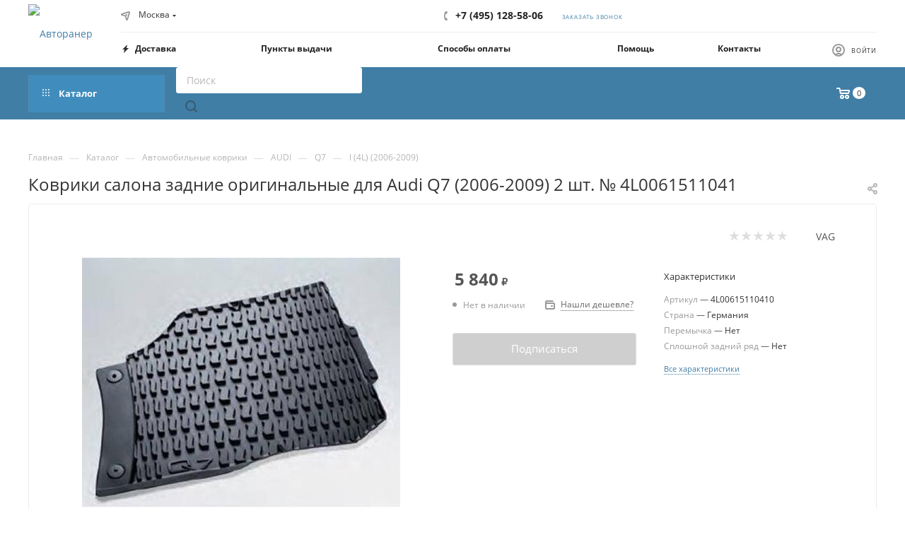

--- FILE ---
content_type: text/css
request_url: https://www.4rn.ru/bitrix/templates/aspro_max/css/styles.min.css?1748763670171037
body_size: 41473
content:
.relative{position:relative;}.flexbox{display:-webkit-box;display:-ms-flexbox;display:flex;-webkit-box-orient:vertical;-webkit-box-direction:normal;-ms-flex-direction:column;flex-direction:column;}.row.flexbox{-ms-flex-direction:row;flex-direction:row;-webkit-flex-wrap:wrap;-ms-flex-wrap:wrap;flex-wrap:wrap;}.flexbox--reverse{-ms-flex-direction:column-reverse;flex-direction:column-reverse;-webkit-flex-wrap:nowrap;-ms-flex-wrap:nowrap;}.flexbox--row{-ms-flex-direction:row;flex-direction:row;-webkit-flex-wrap:nowrap;-ms-flex-wrap:nowrap;flex-wrap:nowrap;align-items:center;}.flexbox--gap{--gap:0;gap:var(--gap);}.flexbox--gap-16{--gap:16px;}.flexbox--gap-20{--gap:20px;}.flexbox--gap-32{--gap:clamp(24px,3vw,32px);}.flexbox--gap-60{--gap:60px;}.flexbox--row-reverse{-ms-flex-direction:row-reverse;flex-direction:row-reverse;-webkit-flex-wrap:nowrap;-ms-flex-wrap:nowrap;flex-wrap:nowrap;align-items:center;}.flexbox--wrap{-webkit-flex-wrap:wrap;-ms-flex-wrap:wrap;flex-wrap:wrap;}.flex1{flex:1;}.no-shrinked{flex-shrink:0;}.flexbox--justify-end{justify-content:end;}.flexbox--justify-space-between{justify-content:space-between;}.flexbox--align-start{align-items:flex-start;}.flexbox--align-normal{align-items:normal;}.minwidth0{min-width:0;}.width100{width:100%;}.heightauto{height:auto;}.order-1{order:-1;}.bx-mac .row.flexbox:not(.nmac)>div{margin-left:-1px;}.bx-mac .flexbox.nmac,.bx-mac .row.flexbox.nmac{display:block;}.bx-mac .row.flexbox:after,.bx-mac .row.flexbox:before,.bx-ios .row.flexbox:after,.bx-ios .row.flexbox:before{width:100%;}.row.flexbox .item{height:100%;min-height:100%;}body .front_page>.wraps>.right_block>.wrapper_inner>*,body .front_page>.wraps>.wrapper_inner .middle{-webkit-box-flex:0;-ms-flex:0 0 auto;flex:0 0 auto;display:-webkit-box;display:-ms-flexbox;display:flex;-webkit-box-orient:vertical;-webkit-box-direction:normal;-ms-flex-direction:column;flex-direction:column;}.align-items-center{-webkit-box-align:center!important;-webkit-align-items:center!important;-moz-box-align:center!important;-ms-flex-align:center!important;align-items:center!important;}.align-items-normal{-webkit-box-align:normal!important;-webkit-align-items:normal!important;-moz-box-align:normal!important;-ms-flex-align:normal!important;align-items:normal!important;}.justify-content-between{-webkit-box-pack:justify!important;-webkit-justify-content:space-between!important;-moz-box-pack:justify!important;-ms-flex-pack:justify!important;justify-content:space-between!important;}.col-auto{-webkit-box-flex:0;-webkit-flex:0 0 auto;-moz-box-flex:0;-ms-flex:0 0 auto;flex:0 0 auto;width:auto;max-width:100%;}.flex-wrap{-webkit-flex-wrap:wrap!important;-ms-flex-wrap:wrap!important;flex-wrap:wrap!important;}.flex-reverse{flex-direction:row-reverse;-webkit-flex-direction:row-reverse;-ms-flex-direction:row-reverse;}.drag-block[data-order="1"]{-webkit-box-ordinal-group:2;-ms-flex-order:1;order:1;}.drag-block[data-order="2"]{-webkit-box-ordinal-group:3;-ms-flex-order:2;order:2;}.drag-block[data-order="3"]{-webkit-box-ordinal-group:4;-ms-flex-order:3;order:3;}.drag-block[data-order="4"]{-webkit-box-ordinal-group:5;-ms-flex-order:4;order:4;}.drag-block[data-order="5"]{-webkit-box-ordinal-group:6;-ms-flex-order:5;order:5;}.drag-block[data-order="6"]{-webkit-box-ordinal-group:7;-ms-flex-order:6;order:6;}.drag-block[data-order="7"]{-webkit-box-ordinal-group:8;-ms-flex-order:7;order:7;}.drag-block[data-order="8"]{-webkit-box-ordinal-group:9;-ms-flex-order:8;order:8;}.drag-block[data-order="9"]{-webkit-box-ordinal-group:10;-ms-flex-order:9;order:9;}.drag-block[data-order="10"]{-webkit-box-ordinal-group:11;-ms-flex-order:10;order:10;}.drag-block[data-order="11"]{-webkit-box-ordinal-group:12;-ms-flex-order:11;order:11;}.drag-block[data-order="12"]{-webkit-box-ordinal-group:13;-ms-flex-order:12;order:12;}.drag-block[data-order="13"]{-webkit-box-ordinal-group:14;-ms-flex-order:13;order:13;}.drag-block[data-order="14"]{-webkit-box-ordinal-group:15;-ms-flex-order:14;order:14;}.drag-block[data-order="15"]{-webkit-box-ordinal-group:16;-ms-flex-order:15;order:15;}.drag-block[data-order="16"]{-webkit-box-ordinal-group:17;-ms-flex-order:16;order:16;}.drag-block[data-order="17"]{-webkit-box-ordinal-group:18;-ms-flex-order:17;order:17;}.drag-block[data-order="18"]{-webkit-box-ordinal-group:19;-ms-flex-order:18;order:18;}.drag-block[data-order="19"]{-webkit-box-ordinal-group:20;-ms-flex-order:19;order:19;}.drag-block[data-order="20"]{-webkit-box-ordinal-group:21;-ms-flex-order:20;order:20;}.drag-block[data-order="21"]{-webkit-box-ordinal-group:22;-ms-flex-order:21;order:21;}.drag-block[data-order="22"]{-webkit-box-ordinal-group:23;-ms-flex-order:22;order:22;}.drag-block[data-order="23"]{-webkit-box-ordinal-group:24;-ms-flex-order:23;order:23;}.drag-block[data-order="24"]{-webkit-box-ordinal-group:25;-ms-flex-order:24;order:24;}.drag-block[data-order="25"]{-webkit-box-ordinal-group:26;-ms-flex-order:25;order:25;}.drag-block[data-order="26"]{-webkit-box-ordinal-group:27;-ms-flex-order:26;order:26;}.drag-block[data-order]{order:var(--order-index,1);}.drag-block.container{overflow:hidden;}.drag-block.container .content_wrapper_block,.drag-block.container>div[id*="bx_incl"]>.content_wrapper_block{border-bottom:1px solid #ececec;border-color:var(--stroke_black);}.drag-block.container[data-file] .content_wrapper_block>.maxwidth-theme{background:none;min-height:100px;}body .wrapper1:not(.compact-catalog) .ce_cmp_visible{display:none;}img{margin-right:auto;margin-left:auto;}.justify-center{justify-content:center;-webkit-justify-content:center;}.row.flex-direction-row-reverse{flex-direction:row-reverse;-webkit-flex-direction:row-reverse;}.bg-white{background-color:#fff;background:var(--card_bg_black);}.flex-50{flex-basis:50%;}.lazy_Y .lazy[data-src],.lazy_Y .lazyloading{background-size:auto!important;background-repeat:no-repeat;background-position:center!important;margin-left:auto;margin-right:auto;}.lazyloading{opacity:0;transition:opacity 300ms;}.lazyloaded{opacity:1;transition:opacity 300ms;}.centered-text{text-align:center;}svg .cls-1,svg .cls-2,svg .sscls-1,svg .sscls-2,svg .nspcls-1,svg .cccls-1{fill:#333;fill:var(--white_text_black);fill-rule:evenodd;}svg use{fill:#333;fill:var(--white_text_black);fill-rule:evenodd;}svg .clsw-1{fill:#333;fill:var(--white_text_black);fill-rule:evenodd;}svg .sscls-1{fill-opacity:0;}svg .bfcls-1,svg .bfcls-2{fill:none;stroke:#333;stroke:var(--white_text_black);stroke-linecap:round;stroke-width:2px;fill-rule:evenodd;}svg .bfcls-1{stroke-linejoin:round;}svg .bfcls-1{fill:#999;stroke:#999;stroke-linecap:round;stroke-linejoin:round;stroke-width:1px;fill-rule:evenodd;}svg .op-cls{opacity:.1;}body.jqm-initied .wrapper11,body.jqm-initied.wf .wrapper1>div,body.jqm-initied footer,body.jqm-initied .style-switcher,body.jqm-initied .basket_wrapp .opener,body.jqm-initied .wrapper1>div>div,body.jqm-initied .wrapper1>div>header>div,body.jqm-initied .basket_bottom_block>div,body.jqm-initied .scroll-to-top,body.jqm-initied .basket_fly_forms>div,body.jqm-initied .ui-panel-top-devices-inner,body.jqm-initied #panel{-webkit-filter:blur(2px);filter:blur(2px);}body.jqm-initied.wf .wrapper1,body.jqm-initied.wf .wrapper1>div#mobilefilter,body.jqm-initied.wf .wrapper1>div#mobilefilter>div,body.jqm-initied.wf .wrapper1>div#headerfixed,body.jqm-initied .wrapper1>div .header-cart{-webkit-filter:none;filter:none;}body.jqm-initied.wf{padding-right:18px;}.set-position.top.left{background-position:top left;}.set-position.top.center{background-position:top center;}.set-position.top.right{background-position:top right;}.set-position.center.left{background-position:center left;}.set-position.center{background-position:center center;}.set-position.center.right{background-position:center right;}.set-position.bottom.left{background-position:bottom left;}.set-position.bottom.center{background-position:bottom center;}.set-position.bottom.right{background-position:bottom right;}.full_bg_link{position:absolute;top:0;left:0;right:0;bottom:0;z-index:13;}.stub{height:100px;}.video-block .image .play{position:absolute;top:0;right:0;bottom:0;left:0;cursor:pointer;}.video-block .image .play:hover:before,.video-block .image .play:hover:after{transform:scale(1.1);}.video-block .image .play:before,.video-block .image .play:after{content:"";position:absolute;top:50%;left:50%;transition:transform ease .3s;}.video-block .image .play:before{border:15px solid transparent;border-left:30px solid #fff;z-index:2;margin:-15px 0 0px -12px;}.video-block .image .play:after{margin:-45px 0 0 -45px;width:90px;height:90px;border-radius:100%;background:#ddd;}.video-block .image .play video{opacity:0;visibility:hidden;}.video-block.sm .image .play:before{border-width:6px;border-left-width:11px;margin:-6px 0 0px -4px;}.video-block.sm .image .play:after{width:var(--size);height:var(--size);margin:calc(-1 * var(--size) / 2) 0 0 calc(-1 * var(--size) / 2);}.video-block.popup_video{--size:40px;position:relative;width:var(--size);height:var(--size);}.svg.svg-inline-hot{width:22px;height:22px;border-radius:100%;background:#f94435;top:-5px;}.svg.svg-inline-hot + .top_block_title{margin:-1px 0 0 14px;}.top_block_title{display:inline-block;margin:0 38px 0 0;font-size:1.6em;line-height:1.126em;}.svg.svg-inline-hot svg{margin:5px auto 0;}.svg.svg-inline-hot svg path{fill:#fff;}.wrapper1.dark-hover-overlay ~ .shadow-block{background-color:rgba(0,0,0,.5);position:absolute;left:0;top:0;right:0;bottom:0;z-index:1047;}.shadow-block{display:none;}.dropdown-menu-wrapper{position:absolute;top:100%;left:0;display:none;z-index:107;}.open + .dropdown-menu-wrapper{display:block;}.dropdown-menu-wrapper .dropdown-menu-inner{background:#fff;background:var(--card_bg_black);text-align:left;box-shadow:0 1px 12px 1px rgba(0,0,0,.12);overflow:hidden auto;max-height:350px;}.topic .colored_theme_hover_bg-block:not(:hover) .svg path{fill:#b8b8b8;}.has-secion-banner.light-menu-color .page-top .svg path{--fill_dark_light_white_hover:#fff;}.title_position_CENTERED .page-top{text-align:center;}.title_position_CENTERED .page-top .topic__heading{margin-left:100px;margin-right:100px;}.share .shares-block{position:relative;}.share .shares-block .ya-share2{display:none;}.share .shares-block:hover .ya-share2{display:block;}html.mobile .share .shares-block.showen .ya-share2{display:block;}.share .ya-share2 .ya-share2__icon{box-shadow:none!important;background:0 0!important;}.ya-share2__item:hover{opacity:1!important;}.ya-share2__badge{border-radius:0!important;background-color:#fff;position:absolute!important;top:50%;left:50%;}.ya-share2__badge{background-color:transparent!important;background:url(../images/svg/social.svg) -14px -581px no-repeat;background-position:var(--light,-14px -581px) var(--dark,-14px -393px);}.ya-share2__list,.ya-share2__link{display:block!important;}.ya-share2__link{height:41px;background:#fff;}.ya-share2__container_size_m{overflow:hidden;-webkit-border-radius:3px;-moz-border-radius:3px;border-radius:3px;-webkit-box-shadow:0 0 15px 0 rgba(0,0,0,.1);-moz-box-shadow:0 0 15px 0 rgba(0,0,0,.1);box-shadow:0 0 15px 0 rgba(0,0,0,.1);}.ya-share2__container_size_m .ya-share2__item{border-top:1px solid #f2f6f7;border-top-color:var(--stroke_black);background:#fff;background:var(--card_bg_black);margin:0!important;display:block!important;}.ya-share2__container_size_m .ya-share2__item:first-of-type{border-top:none;}.share .ya-share2{padding-top:27px;position:absolute;top:50%;left:-6px;right:-6px;}.ya-share2 .ya-share2__item_service_vkontakte .ya-share2__badge{width:15px;height:9px;margin:-5px 0 0 -8px;}.ya-share2 .ya-share2__item_service_facebook .ya-share2__badge{width:15px;height:15px;margin:-6px 0 0 -7px;background-position:-108px -578px;background-position:var(--light,-108px -578px) var(--dark,-108px -390px);}.ya-share2 .ya-share2__item_service_twitter .ya-share2__badge{width:13px;height:11px;margin:-7px 0 0 -6px;background-position:-15px -627px;background-position:var(--light,-15px -627px) var(--dark,-15px -439px);}.ya-share2 .ya-share2__item_service_viber .ya-share2__badge{width:13px;height:13px;margin:-7px 0 0 -7px;background-position:-344px -579px;background-position:var(--light,-344px -579px) var(--dark,-344px -391px);}.ya-share2 .ya-share2__item_service_whatsapp .ya-share2__badge{width:15px;height:15px;margin:-8px 0 0 -8px;background-position:-343px -625px;background-position:var(--light,-343px -625px) var(--dark,-343px -437px);}.ya-share2 .ya-share2__item_service_odnoklassniki .ya-share2__badge{width:7px;height:13px;margin:-6px 0 0 -4px;background-position:-65px -579px;background-position:var(--light,-65px -579px) var(--dark,-65px -391px);}.ya-share2 .ya-share2__item_service_moimir .ya-share2__badge{width:15px;height:15px;margin:-8px 0 0 -8px;background-position:-390px -625px;background-position:var(--light,-390px -625px) var(--dark,-390px -437px);}.ya-share2 .ya-share2__item_service_skype .ya-share2__badge{width:17px;height:17px;margin:-7px 0 0 -8px;background-position:-342px -671px;background-position:var(--light,-342px -671px) var(--dark,-342px -483px);}.ya-share2 .ya-share2__item_service_telegram .ya-share2__badge{width:17px;height:17px;margin:-7px 0 0 -8px;background-position:-342px -717px;background-position:var(--light,-342px -717px) var(--dark,-342px -530px);}.ya-share2 .ya-share2__item{margin:0;padding:0;transition:background-color .3s ease;-moz-transition:background-color .3s ease;-ms-transition:background-color .3s ease;-o-transition:background-color .3s ease;-webkit-transition:background-color .3s ease;}.ya-share2 .ya-share2__item:before{display:none;}.ya-share2 .ya-share2__link{background:none;opacity:.5;}.ya-share2 .ya-share2__link:hover{opacity:1;}.ya-share2 .ya-share2__item_service_vkontakte:hover{background:#6695bd;}.ya-share2 .ya-share2__item_service_facebook:hover{background:#4c6db6;}.ya-share2 .ya-share2__item_service_twitter:hover{background:#1baeeb;}.ya-share2 .ya-share2__item_service_viber:hover{background:#665cac;}.ya-share2 .ya-share2__item_service_whatsapp:hover{background:#46c152;}.ya-share2 .ya-share2__item_service_odnoklassniki:hover{background:#ff9205;}.ya-share2 .ya-share2__item_service_moimir:hover{background:#168de2;}.ya-share2 .ya-share2__item_service_skype:hover{background:#00aff0;}.ya-share2 .ya-share2__item_service_telegram:hover{background:#2aa1da;}.ya-share2 .ya-share2__item_service_vkontakte:hover .ya-share2__badge{background-position:-14px -393px;}.ya-share2 .ya-share2__item_service_facebook:hover .ya-share2__badge{background-position:-108px -390px;}.ya-share2 .ya-share2__item_service_twitter:hover .ya-share2__badge{background-position:-15px -439px;}.ya-share2 .ya-share2__item_service_viber:hover .ya-share2__badge{background-position:-344px -391px;}.ya-share2 .ya-share2__item_service_whatsapp:hover .ya-share2__badge{background-position:-343px -437px;}.ya-share2 .ya-share2__item_service_odnoklassniki:hover .ya-share2__badge{background-position:-65px -391px;}.ya-share2 .ya-share2__item_service_moimir:hover .ya-share2__badge{background-position:-390px -437px;}.ya-share2 .ya-share2__item_service_skype:hover .ya-share2__badge{background-position:-342px -483px;}.ya-share2 .ya-share2__item_service_telegram:hover .ya-share2__badge{background-position:-342px -530px;}.tabs>li:before,.tabs_content>li:before,.flex-viewport li:before,.flex-direction-nav li:before,.slider_navigation li:before,#footer .bottom_submenu li:before,.extended_pagination li:before,.main-nav li:before,.bottom_main_menu li:before,.item_slider ul.slides li:before,.module-gallery-list li:before,ul.left_menu li:before,ul.brands_list li:before,ul.stores_list li:before,.section_item_inner ul li:before,ul.tabs-content li:before,.internal_sections_list li:before,li.catalog_item:before,.compare_list ul li:before,.catalog_detail .set_wrapp li:before,.catalog_detail .bx_item_set_hor_container_big li:before,.bx_modal_body .bx_kit_one_section li:before,.bx_modal_body .bx_kit_two_section li:before,.bx_kit_one_section li:before,.bx_kit_two_section li:before,.menu li:before,ul.flex-control-nav li:before,.flex-control-nav ol li:before{content:none!important;padding-right:0;}div[class^="bx-"] li:before,ul[class^="bx-"] li:before{padding-right:inherit;}div[class^="bx-"] input[type="button"],div[class^="bx-"] input[type="submit"],div[class^="bx-"] button{text-transform:inherit;font-family:inherit;border:inherit;}.image .svg{top:0;}#bx-composite-banner{text-align:center;margin:10px 0 0;}.m16{margin:0;padding:0 0 18px 0;color:green;}#content{position:relative;zoom:1;z-index:3;}#content.main{margin-bottom:0;}.pseudo,.catalog_detail .extended_info.open_stores .availability-row .value{text-decoration:none;border-bottom:1px dotted;cursor:pointer;}.specials_slider_wrapp ul.tabs li{text-transform:uppercase;}.specials_slider_wrapp ul.tabs li span{border-bottom:1px dotted;}.clearboth{clear:both;}.clearleft{clear:left;}.clearright{clear:right;}.wrapper.has_menu .top-h-row .search{display:none;}.top-h-row .search input[id^="title-search-input"]{height:26px;font-size:12px;padding:0 8px;border-radius:2px;-moz-border-radius:2px;-webkit-border-radius:2px;box-sizing:border-box;-moz-box-sizing:border-box;-o-box-sizing:border-box;-webkit-box-sizing:border-box;border-width:1px;border-style:solid;width:100%;line-height:25px;}.top-h-row .search #search-submit-button{cursor:pointer;height:24px;width:29px;font-size:0;border:0;border-radius:0 2px 2px 0;-moz-border-radius:0 2px 2px 0;-webkit-border-radius:0 2px 2px 0;position:absolute;top:0;right:0;margin-top:1px;display:block;}.middle-h-row .search input[id^="title-search-input"],#header ul.menu.full>li.search_row input[id^="title-search-input"]{height:33px;font-size:12px;padding:0 10px;border-radius:3px;-moz-border-radius:3px;-webkit-border-radius:3px;box-sizing:border-box;-moz-box-sizing:border-box;-o-box-sizing:border-box;-webkit-box-sizing:border-box;width:100%;line-height:32px;}.middle-h-row .search #search-submit-button,#header ul.menu.full>li.search_row #search-submit-button{cursor:pointer;height:31px;width:35px;font-size:0;border:0;border-radius:0 2px 2px 0;-moz-border-radius:0 2px 2px 0;-webkit-border-radius:0 2px 2px 0;position:absolute;top:1px;right:1px;display:block;}#header ul.menu.full>li.search_row #search-submit-button{top:3px;right:3px;height:33px;width:35px;}#header ul.menu.full>li.search_row{padding:3px;box-sizing:border-box;-moz-box-sizing:border-box;-webkit-box-sizing:border-box;border-radius:0 0 3px 3px;-moz-border-radius:0 0 3px 3px;-webkit-border-radius:0 0 3px 3px;position:relative;display:none;}.wrapper.has_menu .main-nav{display:none;}.main-nav .menu>li>a{border-bottom:1px solid transparent;}.top-h-row .search #search-submit-button i,.middle-h-row .search #search-submit-button i,#header ul.menu.full>li.search_row #search-submit-button i{display:inline-block;background:url(../images/magnifier.png);background-repeat:no-repeat;}.top-h-row .search #search-submit-button i,#header ul.menu.full>li.search_row #search-submit-button i{height:26px;width:29px;background-position:top center;}#footer .phone .icon i{background-position:0px -24px;}.bx_item_element .title-search-price .price{display:inline-block;}.basket_fly td.total_wrapp a.more_row .icon,.basket_fly td.total_wrapp a.more_row .icon i{display:inline-block;height:15px;width:15px;}table.title-search-result td.title-search-separator,table.title-search-result th.title-search-separator{padding:0;height:10px;font-size:0;}#header .middle-h-row,#header .catalog_menu{margin:0 auto;position:relative;zoom:1;z-index:3;}#header .middle-h-row{z-index:202;}#header .middle-h-row .logo_wrapp .logo{min-height:51px;line-height:51px;overflow:hidden;display:table-cell;max-width:220px;}#header .basket_fly{-webkit-transform:translateZ(0);}#header .basket_fly td{box-sizing:content-box;-moz-box-sizing:content-box;-o-box-sizing:content-box;-webkit-box-sizing:content-box;text-align:left;}ul.menu,ul.mini-menu{text-align:justify;list-style-type:none;font-size:0;line-height:0;zoom:1;}.bx-ie ul.menu,.bx-ie ul.mini-menu{font-size:1px;}ul.menu li,ul.mini-menu li{display:inline-block;vertical-align:top;padding:0;line-height:20px;}.main-nav ul.menu>li>a,ul.mini-menu li a{font-size:14px;text-transform:uppercase;padding:0 10px;text-decoration:none;white-space:nowrap;color:#000000;}ul.menu li.stretch{display:inline-block;width:100%;zoom:1;}ul.menu li:hover .child{display:block;}ul.menu li:hover b.space,.breadcrumbs .drop:hover b.space{display:inline-block;}ul.mini-menu,ul.menu li .child,ul.mini-menu li .child{display:none;}.module-drop-cart{position:absolute;right:0!important;top:87px;width:431px;max-width:100%;z-index:999;display:none;}.wrapper .basket_normal{display:none;}.wrapper.basket_normal .basket_normal{display:block;}.header-cart-block .cart{width:230px;text-align:left;position:relative;zoom:1;}.header-cart-block .delay_small,.header-cart-block .cart_small{display:none;}.header-cart-block .cart a{text-decoration:none;}.header-cart-block .cart a span{font-size:14px;}.header-cart-block .cart.empty_cart a span.pseudo{border-bottom:1px solid;}.header-cart-block .cart span.icon{float:left;}.header-cart-block .cart .summ,.header-cart-block .cart .delay_link{white-space:nowrap;}.header-cart-block .cart>span.icon,.header-cart-block .cart>span.icon i{display:inline-block;height:42px;width:42px;border-radius:3px;-moz-border-radius:3px;-webkit-border-radius:3px;}.header-cart-block .cart>span.icon.small,.header-cart-block .cart>span.icon.small i{width:26px;height:26px;}.header-cart-block .cart>span.icon.small{display:none;position:relative;zoom:1;z-index:1;}.header-cart-block .cart .cart-call.small,body .header-cart-block .cart .cart-call.small span{font-size:11px;line-height:15px;text-transform:uppercase;border:none;}body .header-cart-block .cart .cart-call.small span{text-decoration:underline;}.header-cart-block .cart .small{display:none;}.header-cart-block .cart>span.icon.small i{background-position:-7px -173px;}.header-cart-block .cart span.icon i,.header-cart-block .cart span.icon i{background-image:url(../images/basket_icons.png);background-repeat:no-repeat;}.header-cart-block .cart.empty_cart span.icon i{background-position:0 0;}.header-cart-block .cart.empty_cart span.icon.small i{background-position:0 0;background-position:-7px -134px;filter:progid:DXImageTransform.Microsoft.Alpha(opacity=60);-moz-opacity:.6;-khtml-opacity:.6;opacity:.6;}.header-cart-block .cart .cart_wrapp{padding-left:55px;padding-top:4px;position:absolute;top:-3px;}#header .middle-h-row .center_block.no_basket{padding-right:0;}#header .middle-h-row .basket_wrapp .header-cart-block{margin-top:7px;float:right;}.wrapper.basket_normal.has_menu #header .middle-h-row .basket_wrapp .header-cart-block{min-width:145px;}#content_new,#preload_wrapp{position:absolute;z-index:-1000;top:-9999;left:-999;}.main-nav ul.menu .child a{font-size:12px;}.top-h-row ul.menu .space{position:static;}#header .catalog_menu li .space{top:18px;}#header .catalog_menu li.more .space{margin:0 0 0 -50px;left:inherit;position:absolute;top:50px;}#header .catalog_menu .child{text-align:center;padding-top:24px;}.breadcrumbs .drop b.space{left:10px;bottom:-6px;}ul.menu li.catalog b.space{left:34%;}ul.menu>li>a{position:relative;}.flexslider{margin:0;padding:0;}.flexslider .slides>li{margin:0;}.flexslider .slides>li:not(.visible){display:none;}.flexslider .slides>li.height0{width:0;height:0;}.flexslider .slides>li.visible{opacity:0;}.front_slider>li{display:none;overflow:hidden;}.flexslider .slides>li .text,.flexslider .slides>li .img{width:50%;}.flexslider .slides>li.image .img{width:100%;}.flexslider .slides>li .img img{margin:0 auto;max-height:100%;}.flexslider .slides img{display:inline-block;max-height:100%;}.flexslider .flex-direction-nav>li{position:absolute;top:50%;z-index:2;margin-top:-20px;}.flexslider.cat_sections .flex-direction-nav>li{margin-top:-37px;}.flexslider .flex-direction-nav .flex-nav-prev{left:-37px;}.flexslider .flex-direction-nav .flex-nav-next{right:24px;}.flexslider .flex-direction-nav .flex-disabled{display:none;}.flexslider .flex-direction-nav a,.flexslider .flex-direction-nav .js-click{position:absolute;top:50%;margin:0 0 0;width:40px;height:40px;text-shadow:none;font-size:0;background:#fff;background:var(--arrows_bg_black);border-radius:3px;-webkit-transition:all .3s ease-in-out;-moz-transition:all .3s ease-in-out;-ms-transition:all .3s ease-in-out;-o-transition:all .3s ease-in-out;transition:all .3s ease-in-out;cursor:pointer;}.flexslider.hovers:hover .flex-direction-nav a{opacity:1;visibility:visible;}.flexslider .flex-direction-nav a:before,.flexslider .flex-direction-nav .js-click:before{content:"";position:absolute;top:50%;margin-top:-6px;width:7px;height:12px;background:url(../images/svg/header_icons.svg) no-repeat;background-position:var(--light,0 -65px) var(--dark,0 -81px);}.flexslider .flex-direction-nav .flex-prev:before{left:50%;margin-left:-4px;}.flexslider .flex-direction-nav .flex-prev:hover:before{background-position:0 -81px;}.flexslider .flex-direction-nav .flex-next:before{right:50%;margin-right:-4px;background-position:-11px -65px;background-position:var(--light,-11px -65px) var(--dark,-11px -81px);}.flexslider .flex-direction-nav .flex-next:hover:before{background-position:-11px -81px;}.wrapper1.header_bgdark.colored_header .top_big_banners .flexslider .flex-direction-nav a,.wrapper1.header_bgdark.colored_header .top_big_banners .flexslider .flex-direction-nav .js-click{background-color:#333;}.wrapper1.header_bgdark.colored_header .top_big_banners .flexslider .flex-direction-nav li:hover a,.wrapper1.header_bgdark.colored_header .top_big_banners .flexslider .flex-direction-nav li:hover .js-click{background-color:#556170;}.wrapper1.header_bgdark.colored_header .top_big_banners .flexslider .flex-direction-nav .flex-prev:before{background-position:0 -81px;}.wrapper1.header_bgdark.colored_header .top_big_banners .flexslider .flex-direction-nav .flex-next:before{background-position:-11px -81px;}html[xmlns] .slides{display:block;list-style:none;}html[xmlns] .slides.flexbox{display:flex;}* html .slides{height:1%;}.no-js .slides>li:first-child{display:block;}.flexslider .slides{margin:0;padding:0;}.flexslider{position:relative;zoom:1;text-align:center;display:block;}.flex-viewport{max-height:2000px;-webkit-transition:all 1s ease;-moz-transition:all 1s ease;-o-transition:all 1s ease;transition:all 1s ease;}.module-cart,.module-cart tr{-webkit-transition:all 1s ease;-moz-transition:all 1s ease;-o-transition:all 1s ease;transition:all 1s ease;}.loading .flex-viewport{max-height:300px;}.flexslider .slides{zoom:1;}.carousel li{margin-right:5px;}.flexslider.shadow .flex-viewport{margin:-25px;padding:25px;z-index:1;}@media (min-width:601px){.owl-carousel.shadow .owl-stage-outer:before,.owl-carousel.shadow .owl-stage-outer:after,.flexslider.shadow .flex-viewport:before,.flexslider.shadow .flex-viewport:after{content:"";position:absolute;top:25px;bottom:23px;width:25px;background:#fff;background:var(--black_bg_black);z-index:1}.flexslider.shadow .flex-viewport:before,.owl-carousel.shadow .owl-stage-outer:before{left:0}.catalog_block .catalog_item.big .footer_button{height:auto;padding:0;box-shadow:0 14px 20px 0 rgba(0,0,0,.15)}.flexslider.shadow .flex-viewport:after,.owl-carousel.shadow .owl-stage-outer:after{right:0}}.include_module_error{text-align:center;margin:0 auto;}.include_module_error p{margin-top:0;line-height:18px;font-size:14px;color:#555;}.flexslider .flex-control-nav,.front_slider_wrapp .flex-control-nav{zoom:1;top:-58px;position:relative;display:inline-block;z-index:10;margin:0;}.flexslider.color-controls .slides img{margin:auto;display:inline-block;vertical-align:middle;}.flex-direction-nav{margin:0;padding:0;-webkit-user-select:none;-moz-user-select:none;-ms-user-select:none;-o-user-select:none;user-select:none;}.flex-direction-nav *{outline:none;}.flexslider.loading_state{min-height:60px;}.owl-carousel .owl-stage-outer{z-index:2;}.owl-carousel .owl-item{width:25%;}body .owl-carousel .owl-item img{width:auto;}.owl-carousel .owl-nav{position:absolute;margin:0;display:flex;left:-53px;right:-53px;justify-content:space-between;top:calc(50% - 20px);z-index:1;}.owl-carousel.owl-dots .owl-nav{top:calc(50% - 34px);}.owl-carousel .owl-nav .disabled svg path{fill:#333!important;fill:var(--white_text_black)!important;}body .owl-carousel .owl-nav [class*="owl-"]{margin:0;}body .owl-carousel .owl-nav [class*="owl-"]:hover{background:none;}.owl-carousel .owl-nav .svg{width:40px;height:40px;line-height:40px;text-align:center;}.owl-carousel .owl-nav .svg svg{display:inline-block;}.owl-carousel .owl-nav .svg.left{transform:rotate(-90deg);}.owl-carousel .owl-nav .svg.right{transform:rotate(90deg);}.owl-carousel.owl-theme.owl-bg-nav .owl-nav button:not(:hover){background:#fff;background:var(--arrows_bg_black);}.owl-carousel.owl-theme.owl-bg-nav .owl-nav button.disabled:hover{background:#fff;background:var(--arrows_bg_black);}.owl-carousel.owl-theme.owl-bg-nav .owl-stage-outer{margin-bottom:3px;}.right-side .owl-carousel.owl-theme.owl-bg-nav .owl-stage-outer{margin-bottom:9px;}.owl-carousel.owl-theme.owl-bg-nav .owl-dot span{width:8px;height:8px;margin:3px 6px;}.owl-carousel.owl-theme.owl-sm-nav .owl-dots span{width:8px;height:8px;margin:5px 6px;}.info_column h3{font-size:18px;}.index_bottom .info_column .about_column,.index_bottom .info_column .news_column{width:50%;padding-left:40px;box-sizing:border-box;-moz-box-sizing:border-box;-o-box-sizing:border-box;-webkit-box-sizing:border-box;float:left;}.index_bottom .info_column .news_column .shadow{display:none;}a i.arrow{margin:0 10px 0 0;position:relative;zoom:1;bottom:-3px;}a i.arrow,a i.arrow b{display:inline-block;height:15px;width:15px;border-radius:15px;-moz-border-radius:15px;-webkit-border-radius:15px;background:#ddd;}a i.arrow b{background:url(../images/arrows.png) 0 0 no-repeat;}a:hover i.arrow b{background-position:-36px 0;}a:hover i.arrow.down b{background-position:-36px -35px;}.index_bottom .info_column .news_slider{margin-top:18px;}.index_bottom .about_column a[name="about_show_more"]{margin-top:10px;display:inline-block;}.index_bottom .info_column .news_column .news_block>ul{list-style:none;margin-top:18px;}.news_slider_wrapp .flex-control-nav.flex-control-paging{display:none;margin-top:5px;}.jobs_wrapp .item .icon,.jobs_wrapp .item .icon i,.differences_table .left_arrow,.differences_table .right_arrow{display:inline-block;height:30px;width:30px;vertical-align:top;zoom:1;}.jobs_wrapp .item td.icon{display:table-cell;}.flex-direction-nav li{font-size:0;}.differences_table .left_arrow,.differences_table .right_arrow{font-size:0;background-image:url(../images/arrows_big.png);background-repeat:no-repeat;}.news_slider_wrapp .flex-viewport{width:100%;z-index:10;}img.shadow{width:100%;max-width:100%;margin:10px 0;}.search-page img.shadow{margin-bottom:20px;}.search-page-wrap{position:relative;}.search_page .search-page-wrap .alert{margin:28px 0 0;}.search-page-wrap .form-control{width:100%;}.search-page-wrap .btn{text-transform:uppercase;position:absolute;right:0;top:0;border-top-left-radius:0;border-bottom-left-radius:0;}.top-content-block.emptys hr{display:none;}.top-content-block .search-title{font-size:1.466em;border-top:1px solid #ececec;padding:4.6rem 0 2.333rem;margin:0;}.search_page .landings-list.landings_list{margin:40px 0 20px;}.menu_top_block.in-search .item_count{position:absolute;right:15px;top:15px;}#footer .footer_inner .line{padding:10px 0 10px;}#footer .footer_inner .line .wrapper_inner{position:relative;}.footer_inner .line .wrapper_inner div{display:inline-block;width:79%;}.footer_inner .line .wrapper_inner div div{width:auto;}#footer ul.bottom_main_menu,#footer ul.bottom_submenu{width:79%;display:inline-block;vertical-align:top;}#footer ul.bottom_main_menu{margin-top:4px;}#footer .bottom_submenu li.selected a{font-weight:bold;}.bottom_main_menu li,.bottom_submenu>li{display:inline-block;width:24%;list-style:none;}.bottom_main_menu li a{text-shadow:0 1px 0 rgba(255,255,255,.4);-moz-text-shadow:0 1px 0 rgba(255,255,255,.4);-o-text-shadow:0 1px 0 rgba(255,255,255,.4);-webkit-text-shadow:0 1px 0 rgba(255,255,255,.4);}.bottom_submenu li{list-style:none;}#footer .bottom_left_icons{display:inline-block;width:20%;}#footer .phone{display:inline-block;white-space:nowrap;vertical-align:top;}#footer .phone .phone_wrapper{display:inline-block;vertical-align:top;}#footer .phone .icon{position:inherit;vertical-align:top;}#footer .phone .phone_text{display:inline-block;vertical-align:top;margin-top:5px;}.bottom_main_menu li a{text-transform:uppercase;text-decoration:none;}#footer .bottom_submenu li{line-height:19px;}#footer .bottom_submenu li a{text-decoration:none;}.tabs{margin-bottom:39px;}.tabs .tab-content{background-color:white;background-color:var(--black_bg_black);border:none;padding:59px 0 0;clear:both;}.tabs .tab-content.not_tabs{padding-top:0;}.tabs .nav-tabs + .tab-content{border-top:0;}.tabs .nav-tabs li{margin:3px;background:#fafafa;background:var(--light2_bg_black);-moz-transition:background-color .3s;-ms-transition:background-color .3s,box-shadow .3s ease;-o-transition:background-color .3s,box-shadow .3s ease;-webkit-transition:background-color .3s,box-shadow .3s ease;transition:background-color .3s,box-shadow .3s ease;float:left;}.tabs .nav-tabs li:hover{background:#fff;background-color:var(--white_text_black_reverse);background-color:var(--black_bg_black);}.tabs .nav-tabs li a,.tabs .nav-tabs li>span{cursor:pointer;display:block;margin:0;padding:16px 24px 15px;color:#777777;color:var(--light_basic_text_black);border:none;border-radius:3px;background:transparent;text-decoration:none;}.tabs .nav-tabs li span{padding-top:11px;padding-bottom:11px;}.tabs .nav-tabs li a:hover,.tabs .nav-tabs li span:hover{border-color:transparent;color:#333;color:var(--white_text_black);}.nav-tabs>li.active>a,.nav-tabs>li.active>a:focus,.nav-tabs>li.active>a:hover{border:none;background:var(--black_bg_black);}.nav-tabs>li.active:after{content:"";position:absolute;left:-1px;right:-1px;top:-1px;z-index:1;height:2px;-moz-border-radius-topleft:3px;-webkit-border-top-left-radius:3px;border-top-left-radius:3px;-moz-border-radius-topright:3px;-webkit-border-top-right-radius:3px;border-top-right-radius:3px;}.tabs .nav-tabs li.active>span{color:#333;color:var(--white_text_black);cursor:default;}.tabs .nav-tabs li.bordered a:hover,.tabs .nav-tabs li.bordered a:active,.tabs .nav-tabs li.bordered a:focus{background:#fff;background:var(--card_bg_hover_black);}.tabs .nav-tabs li.active a{color:#333;color:var(--white_text_black);text-decoration:none;}.tabs .nav-tabs li.active:hover{box-shadow:none;transform:none;border-color:#ececec;border-color:var(--stroke_black);}.tabs .tab-content .content{margin:-8px 0 0;}.bx_soc_comments_div .tabs .nav-tabs li:not(.active) a:hover{color:#333;color:var(--white_text_black);}.bx_soc_comments_div .tabs .nav-tabs{position:relative;}.bx_soc_comments_div .tabs_wrap{position:relative;}.bx_soc_comments_div .tabs_wrap:after{content:"";position:absolute;left:0;right:0;bottom:0;height:1px;background:#eff1f5;background:var(--stroke_black);}.tabs .nav-tabs>li:before,.pagination>li:before,.flex-direction-nav li:before{display:none;}.bx_soc_comments_div{margin:0;padding:0;}.nav-tabs{border:none;margin:-3px;padding:0;}.nav-tabs:before,.nav-tabs:after{content:" ";display:table;}.nav-tabs:after{clear:both;}.nav-tabs li{margin:0;padding:0;}.nav-tabs>li>a{display:block;}.nav-tabs li:before{display:none;}.tabs.horizontal-scrolling{margin:0;position:relative;overflow:hidden;}.tabs.horizontal-scrolling:before,.tabs.horizontal-scrolling:after{content:"";width:10px;height:48px;background:#fff;position:absolute;top:0;opacity:0;}.tabs.horizontal-scrolling:before{left:0;}.tabs.horizontal-scrolling:after{right:0;}.tabs.horizontal-scrolling .nav{margin:0;white-space:nowrap;padding:0;}.tabs.horizontal-scrolling .nav>li{float:none;display:inline-block;margin:0;}.tabs.horizontal-scrolling .nav>li:not(:last-of-type){margin-right:4px;}.tabs.horizontal-scrolling + .tab-content{margin-top:2.666rem;}.tabs.horizontal-scrolling.bottom-line .nav>li:not(:last-of-type){margin-right:2.266rem;}.tabs.bottom-line li{background:none;}.tabs.bottom-line li a{padding:0 0 .466rem;}.tabs.bottom-line li.active:after{left:0;right:0;top:auto;bottom:0;border-radius:0;}.tabs.bottom-line + .tab-content{margin-top:1.666rem;}.horizontal-scrolling .mCSB_horizontal.mCSB_inside>.mCSB_container{margin:0;}body .horizontal-scrolling .mCSB_scrollTools .mCSB_buttonLeft,body .horizontal-scrolling .mCSB_scrollTools .mCSB_buttonRight{width:38px;height:48px;top:-48px;line-height:48px;text-align:center;background:#fff;opacity:1;transition:left .2s ease,right .2s ease;}body .horizontal-scrolling.bottom-line .mCSB_scrollTools .mCSB_buttonLeft,body .horizontal-scrolling.bottom-line .mCSB_scrollTools .mCSB_buttonRight{top:-40px;}body .horizontal-scrolling .mCSB_scrollTools .mCSB_buttonLeft.disabled,body .horizontal-scrolling .mCSB_scrollTools .mCSB_buttonRight.disabled{display:none!important;}body .horizontal-scrolling .mCSB_scrollTools .mCSB_buttonLeft{left:-38px;border-right:1px solid #ececec;}body .horizontal-scrolling:hover .mCSB_scrollTools .mCSB_buttonLeft{left:-14px;}.horizontal-scrolling .mCSB_scrollTools .mCSB_buttonLeft .svg{transform:rotate(-90deg);}body .horizontal-scrolling .mCSB_scrollTools .mCSB_buttonRight{right:-38px;border-left:1px solid #ececec;}body .horizontal-scrolling:hover .mCSB_scrollTools .mCSB_buttonRight{right:-14px;}.horizontal-scrolling .mCSB_scrollTools .mCSB_buttonRight .svg{transform:rotate(90deg);}.horizontal-scrolling .mCSB_draggerContainer{display:none;}.horizontal-scrolling .mCSB_scrollTools.mCSB_scrollTools_horizontal{height:0;}.specials_slider>li:last-child{margin-right:0;}.specials_slider>li{width:179.9px!important;overflow:hidden;margin-right:15px;-webkit-transition:border-color ease-out .2s;-moz-transition:border-color ease-out .2s;-o-transition:border-color ease-out .2s;transition:border-color ease-out .2s;padding:1px;display:block;float:left;vertical-align:top;padding-bottom:5px;}.right_block .specials_slider.product_slider>li{margin-right:15px;width:174px!important;}.specials_slider.product_slider>li{margin-right:14px;}ul.specials_slider{width:100000%!important;white-space:nowrap;}ul.specials_slider li,ul.specials_slider li *{white-space:normal;}.specials_slider li:hover{padding:0;padding-bottom:4px;}.catalog_item .item-title a,.view-item .item-title a span,.articles-list .item .item-title a,.jobs_wrapp .item .name a,.front_slider .item-title a span,.item-title a span,.item-title a{-webkit-transition:color ease-out .02s;-moz-transition:color ease-out .02s;-o-transition:color ease-out .02s;transition:color ease-out .02s;text-decoration:none;}.button22,.button22 span,.popup .soc-avt .row a,#header .catalog_menu ul.menu>li>a,#header ul.menu.adaptive>li>a,#header ul.menu.full.opened>li>a{-webkit-transition:none;-moz-transition:none;-o-transition:none;transition:none;}.view-item .item-title a{text-decoration:none;}.catalog_item .price,.view-list .price{display:inline-block;}.catalog_item .price.discount,.view-list .price.discount{margin-top:0;float:none;}.differences_table .catalog_item .price.discount{margin-top:5px;}.differences_table .catalog_item .price{float:none;}.differences_table td{width:25%;vertical-align:top;}.differences_table .left_arrow,.differences_table .right_arrow{position:absolute;top:130px;width:30px;height:30px;cursor:pointer;z-index:1;}.differences_table .left_arrow{left:20%;background-position:0px -157px;}.differences_table .left_arrow:hover{background-position:0px -189px;}.differences_table .right_arrow{right:20px;background-position:-29px -157px;}.differences_table .right_arrow:hover{background-position:-29px -189px;}.catalog_item .price.discount strike,.view-list .price.discount strike{font-size:14px;line-height:14px;}.catalog_item .image,.catalog_item .image a{display:block;vertical-align:middle;height:165px;line-height:165px;vertical-align:middle;text-align:center;position:relative;zoom:1;}.catalog_item .image a{padding:3px;}.differences_table{margin-top:20px;}.differences_table .prop_name{font-weight:bold;padding-right:30px;}.differences_table .catalog_item{max-width:190px;margin-bottom:30px;}.catalog_item .image img{position:absolute;margin:auto;top:0;bottom:0;left:0;right:0;border:0;border-radius:5px;-moz-border-radius:5px;-webkit-border-radius:5px;}.specials_slider_wrapp ul.tabs_content,.tab_slider_wrapp ul.tabs_content{margin-top:10px;position:relative;zoom:1;}.specials_slider_wrapp ul.tabs_content>li,.tab_slider_wrapp ul.tabs_content>li{position:absolute;z-index:10;padding:0;}.tab_slider_wrapp.block_v ul.tabs_content>li{position:static;}.specials.tab_slider_wrapp.block_v ul.tabs_content{margin:0;}.specials.tab_slider_wrapp.block_v .wraps{position:relative;}.specials.tab_slider_wrapp.block_v .wraps:last-of-type{margin-bottom:40px;}body .container .bottom_slider.tab_slider_wrapp.block_v .slider_navigation.top{top:33px;}.specials_slider>li{background:#fff;}.specials_slider_wrapp ul.tabs_content>li.cur,.tab_slider_wrapp ul.tabs_content>li.cur{z-index:1;overflow:visible!important;}.specials_slider_wrapp ul.tabs_content>li .flex-viewport{padding-bottom:5px;}.item_info .cost .price_name + .price,.catalog_block .cost .price_name + .price,.view-list .catalog_item .item_info .cost .price_name + .price{margin-top:0;margin-bottom:0;float:none;}.specials_slider .catalog_item .item_info .cost .price.discount,.catalog_block .cost .price.discount,.view-list .catalog_item .item_info .cost .price.discount{display:inline-block;}.specials_slider .catalog_item .item_info .cost .price_name + .price + .price.discount,.catalog_block .cost .price_name + .price + .price.discount,.view-list .catalog_item .item_info .cost .price_name + .price + .price.discount{margin-top:0;}.catalog_detail .item_main_info .price_block{overflow:hidden;}.specials_slider .catalog_item .item_info .buttons_block{display:none;}.specials_slider .catalog_item .item_info .buttons_block,.catalog_block .catalog_item .item_info .buttons_block{clear:both;margin-top:7px;white-space:nowrap;}.specials_slider.product_slider .catalog_item .item_info .buttons_block{display:block;}.specials_slider .catalog_item .item_info .basket_button,.catalog_block .catalog_item .item_info .basket_button{float:left;margin-bottom:4px;}.soc-avt .row a span.name{box-sizing:border-box;-moz-box-sizing:border-box;-o-box-sizing:border-box;-webkit-box-sizing:border-box;text-decoration:none;cursor:pointer;text-transform:uppercase;}.button30 span,.basket_button.button30 span,.compare_button span,.soc-avt .row a span.name{display:inline-block;font-size:11px;line-height:32px;}.sort_to_compare .compare_button:first-child{margin-right:5px;}.compare_wrapp{font-size:11px;}.prompt .star_big{position:relative;bottom:-14px;}.compare_wrapp.centered{text-align:center;}.compare_wrapp a.compare_link{border-bottom:1px dotted;}.compare_button:hover span{background-position:-32px -64px;}.basket_button,.compare_button{display:inline-block;height:25px;line-height:25px;text-transform:uppercase;clear:both;padding:0 6px 0 0;box-sizing:border-box;-moz-box-sizing:border-box;-o-box-sizing:border-box;-webkit-box-sizing:border-box;text-decoration:none;cursor:pointer;}.basket_button,.compare_button,.button30{border-radius:2px;-moz-border-radius:2px;-webkit-border-radius:2px;}a.wish_item,a.compare_item,a.wish_item i,a.compare_item i{display:inline-block;height:26px;width:26px;cursor:pointer;border-radius:26px;-moz-border-radius:26px;-webkit-border-radius:26px;}.front_slider .item-title a,.front_slider .item-title a span{font-size:22px;line-height:32px;text-decoration:none;}.front_slider .price_name{margin-top:20px;}.front_slider .price{font-size:32px;line-height:34px;margin-top:20px;}.front_slider .price + .price_name{margin-top:0;}.front_slider .price_name + .price{margin-top:0;}.front_slider_wrapp{text-align:center;position:relative;zoom:1;height:auto;margin-top:20px;}.front_slider_wrapp .flex-viewport{width:75%;float:left;text-align:left;}.front_slider_wrapp .extended_pagination{float:right;width:25%;list-style:none;text-align:left;box-sizing:border-box;-moz-box-sizing:border-box;-webkit-box-sizing:border-box;-o-box-sizing:border-box;padding-left:30px;right:0;bottom:0;top:0;overflow-y:auto;max-height:280px;}.front_slider_wrapp .extended_pagination li.hider{margin:0;padding:0;width:10px;position:absolute;top:0;bottom:0;z-index:10;cursor:default;left:-10px;background:url(../images/hider_right.png) 0 0 repeat-y;}.front_slider_wrapp .flex-control-nav{width:100%;top:0;}.front_slider_wrapp a.read_more,.btn_big{display:inline-block;height:37px;line-height:37px;box-sizing:border-box;-moz-box-sizing:border-box;-o-box-sizing:border-box;-webkit-box-sizing:border-box;-webkit-transition:none;-moz-transition:none;-o-transition:none;transition:none;padding:0 15px;font-size:16px;margin-top:15px;border-radius:5px;-webkit-border-radius:5px;-moz-border-radius:5px;cursor:pointer;text-decoration:none;}.btn_big{margin:0;}.front_slider .price.discount{font-size:12px;line-height:18px;margin-top:0;}.front_slider .info,.front_slider .image{box-sizing:border-box;-moz-box-sizing:border-box;-o-box-sizing:border-box;-webkit-box-sizing:border-box;}.front_slider .info{width:50%;padding-left:12px;}.front_slider .image{width:50%;text-align:center;padding-left:10px;}.front_slider .image{}.front_slider .info{max-width:100%;max-height:100%;}.front_slider .image img{max-width:240px;max-height:100%;}.front_slider_wrapp .extended_pagination>li:eq(1){margin-top:0;}.front_slider_wrapp .extended_pagination>li{margin-top:10px;display:block;padding:10px;border-radius:0 2px 2px 0;-moz-border-radius:0 2px 2px 0;-webkit-border-radius:0 2px 2px 0;position:relative;zoom:1;}.front_slider_wrapp .extended_pagination>li.active span,.front_slider_wrapp .extended_pagination>li.active:hover span{border-bottom:0;}.front_slider_wrapp .extended_pagination span{line-height:18px;}.front_slider_wrapp .extended_pagination>li.active{cursor:default;}.front_slider_wrapp .extended_pagination>li{cursor:pointer;display:block;}.front_slider_wrapp .extended_pagination>li i.triangle{left:-15px;bottom:0;position:absolute;top:0;display:inline-block;font-size:0;width:0;height:0;border-top-color:transparent;border-bottom-color:transparent;border-top-color:transparent;border-top-style:solid;border-bottom-style:solid;border-right-width:15px;border-right-style:solid;border-right-color:transparent;}.front_slider .preview_text{line-height:16px;margin-top:10px;}.left_side{padding-right:200px;width:100%;box-sizing:border-box;-moz-box-sizing:border-box;-o-box-sizing:border-box;-webkit-box-sizing:border-box;}.right_side{width:200px;float:right;box-sizing:border-box;-moz-box-sizing:border-box;-o-box-sizing:border-box;-webkit-box-sizing:border-box;padding-left:20px;}.top-content-block .seo_block img[align="right"]{margin-left:6rem;}.top-content-block .seo_block img[align="left"]{margin-right:6rem;}.top-content-block .seo_block img[align]{margin-bottom:6rem;}.top-content-block .seo_block .top-big-img{margin-bottom:2.533rem;}.top-content-block .seo_block + .seo_block .order-block{margin:.533rem 0 1rem;}.top-content-block .seo_block:first-of-type .order-block{margin-top:0;}.top-content-block .seo_block .order-block + .front_tizers{margin:4.066rem 0 0;}.top-content-block .seo_block .front_tizers .justify-center{justify-content:normal;-webkit-justify-content:normal;}.top-content-block .seo_block .front_tizers .item-views.tizers{padding-bottom:0;}.top-content-block .seo_block .front_tizers .title{font-size:1em;}.section-block .section-compact-list{margin-top:30px;}.top-content-block .section-block .section-compact-list{margin-top:0;}.counter_block{white-space:nowrap;}.counter_wrapp .no-icons .svg{display:none;}.product-detail-gallery{position:relative;}.product-detail-gallery.product-detail-gallery--small .product-detail-gallery__wrapper{width:350px;height:350px;}.product-detail-gallery.product-detail-gallery--small .product-detail-gallery__item.product-detail-gallery__item--big{height:350px;line-height:350px;width:350px;}.quantity_block_wrapper{padding:1px 0;margin:0px -12px;}.quantity_block_wrapper>div{display:inline-block;vertical-align:middle;padding:0 12px;margin:5px 0;}.quantity_block_wrapper .value:hover{color:#666;}.quantity_block_wrapper .item-stock .icon{width:6px;height:6px;margin:4px 9px 0 0;}.table_sizes .svg,.quantity_block_wrapper .cheaper_form .svg,.text-form.muted .svg{margin-right:5px;}.table_sizes svg path,.quantity_block_wrapper .cheaper_form svg path{fill:#999;}.buy_block .table_sizes span:hover span,.quantity_block_wrapper .cheaper_form:hover span,.text-form.muted:hover span{color:#333;color:var(--white_text_black);}.buy_block .table_sizes{margin-bottom:5px;}body .cost.detail.prices .more-item-info{top:10px;}.module-cart .count-cell .measure{display:block;white-space:nowrap;font-size:11px;line-height:14px;}.module-cart .counter_block{white-space:nowrap;}.module-cart .count-cell .some-class{display:none;}.opt-buy{padding:6px 19px 7px;border:1px solid #ececec;border-color:var(--stroke_black);background-color:#fafafa;background-color:var(--darkerblack_bg_black);border-bottom-width:0;}.opt-buy.opt-buy--transparent{background-color:transparent;}.opt-buy .filter input[type="checkbox"] + label{margin:0;}.opt-buy .opt_action .text{display:inline-block;padding:0 1px 0 1px;margin-right:-3px;}.opt-buy .like_icons.list.icons .opt_action .text span{display:inline;margin:0;padding:0;font-size:11px;line-height:34px;background:transparent;}.opt-buy .opt_action:hover .text{color:#fff;}.opt-buy .no-action{opacity:.5!important;}.opt-buy .no-action:hover{cursor:default;}.opt-buy .product-info-headnote__buy{padding-right:4px;}.opt-buy .product-info-headnote__buy .opt_action .text{color:#fff;padding-left:2px;}.opt-buy .product-info-headnote__toolbar{padding-left:4px;margin:0;}.opt-buy .product-info-headnote__toolbar .like_icons.list{margin:0;}.opt-buy .product-info-headnote__toolbar .like_icons.icons.list>div .opt_action{width:auto;min-width:36px;padding:0 9px 0 9px;font-size:11px;line-height:34px;}.opt-buy .product-info-headnote__toolbar .like_icons.icons.list>div .opt_action:not(:hover){background-color:#fff;background-color:var(--card_bg_black);}.with-opt-buy .table-view__item-wrapper{padding-left:41px;position:relative;}.with-opt-buy .table-view__item-wrapper .item-check{position:absolute;left:-1px;top:17px;}.catalog_detail .item_main_info a.wish_item,.catalog_detail .item_main_info a.compare_item,.module-cart a.wish_item,.display_list a.wish_item,.display_list a.compare_item{background:none;width:auto;text-decoration:none;display:inline-block;max-width:102px;}.module-cart a.wish_item.to_basket{max-width:130px;}.catalog_detail a.wish_item .value,.catalog_detail a.compare_item .value,.module-cart a.wish_item .value{font-size:11px;vertical-align:top;line-height:24px;margin-left:5px;}.compare_item .value.added,.wish_item .value.added{display:none;}.module-cart a.wish_item.to_basket .icon,.module-cart a.wish_item.to_basket .icon i{height:26px;width:26px;border-radius:28px;-moz-border-radius:28px;-webkit-border-radius:28px;}.module-cart a.wish_item.to_basket .icon{position:relative;zoom:1;top:-1px;}body .char_block #rs_grupper ul.options{padding:0 0 10px 0;display:block;font-size:13px;color:#3f3f3f;line-height:20px;margin:0;list-style:none!important;}body .char_block #rs_grupper li{list-style:none!important;border-bottom:1px dotted #ccc;height:auto;margin-bottom:0;font-size:13px;padding-left:0!important;content:none!important;}body .char_block #rs_grupper li:before{content:none!important;}body .char_block #rs_grupper li span{color:#555;background-color:white;bottom:-11px;font-weight:normal;line-height:27px;font-size:13px;padding-right:10px;position:relative;}body .char_block #rs_grupper li b{color:#666666;color:var(--light_basic_text_black);float:right;background-color:white;background:var(--card_bg_black);bottom:-11px;font-size:13px;font-weight:normal;line-height:27px;padding-left:10px;position:relative;}body .char_block #rs_grupper hr{margin-top:15px;margin-bottom:15px;}body .char_block.colored_char #rs_grupper ul.options{padding:0;display:table;width:100%;}body .char_block.colored_char #rs_grupper ul.options li{display:table-row;}body .char_block.colored_char #rs_grupper strong + ul.options{padding-top:10px;}body .char_block.colored_char #rs_grupper li:nth-child(odd){background:#f6f6f7;background:var(--darkerblack_bg_black);}body .char_block.colored_char #rs_grupper li span,body .char_block.colored_char #rs_grupper li b{padding:8px 18px 9px;position:static;float:none;display:table-cell;width:50%;background:none;}body .char_block.colored_char #rs_grupper li b{padding-left:28px;}body .char_block.line #rs_grupper li{border:none;}body .char_block.line #rs_grupper li span:after{content:":";display:inline-block;}body .char_block.line #rs_grupper li b{float:none;padding-left:0;}body .fast_view_frame .char_block #rs_grupper{padding-top:15px;}body .char_block .wd_propsorter table td{padding-right:0;}body .char_block .wd_propsorter table tr.row_header td{font-size:1em;text-transform:none;padding-left:0;border-bottom:0;padding-bottom:10px;}body .char_block .wd_propsorter table tr.row_header + tr td{padding-top:0;}body .char_block .wd_propsorter table tr.row_header td{padding-top:21px;font-weight:bold;}body .char_block .wd_propsorter table tr.row_header:first-child td{padding-top:0;}body .fast_view_frame .char_block .wd_propsorter table tr.row_header td{padding-top:15px;}body .char_block .wd_propsorter table td.cell_name{text-align:left;padding-left:0;font-weight:normal;font-size:13px;border:none;}body .char_block .wd_propsorter table td.cell_value{text-align:right;font-size:13px;border:none;}body .char_block .wd_propsorter table td span{background:#fff;}body .char_block .wd_propsorter table td.cell_value span{padding-left:10px;}body .char_block .wd_propsorter table td.cell_name:after{padding-right:10px;background:#fff;}body .char_block .wd_propsorter table tr.row_empty td:before{display:none;}body .char_block .wd_propsorter table tr:not(.row_header) td{background:url(images/dott.png) no-repeat;background-position:0 14px;background-repeat:repeat-x;vertical-align:top;}body .char_block .wd_propsorter table tr.row_empty td{border-bottom:1px solid #f2f2f2;padding-top:15px;background:none;}body .char_block.line .wd_propsorter table td.cell_name,body .char_block.line .wd_propsorter table td.cell_value{text-align:left;background:0 0;display:inline-block;width:auto;padding:2px 0;color:#777;}body .char_block.line .wd_propsorter table td.cell_value span{padding-left:0;color:#333;}.char_block .yeni_ipep_props_groups table.scheme-red tr.prop_line:hover{background:transparent;}.char_block .yeni_ipep_props_groups table.scheme-red tr.prop_line:nth-child(odd):hover,.char_block .yeni_ipep_props_groups table.scheme-red tr.prop_line:nth-child(odd){background:#f6f6f7;}.char_block .yeni_ipep_props_groups table.scheme-red tr.prop_line td{padding:8px 18px 9px;width:50%;font-size:13px;}.char_block .yeni_ipep_props_groups table.scheme-red tr.prop_line td:last-of-type{padding-left:28px;}.char_block .yeni_ipep_props_groups h2{font-size:15px;margin:10px 0 10px;}body .fast_view_frame .char_block .yeni_ipep_props_groups{padding-top:25px;overflow:hidden;}.item_slider .slides{padding:0;margin:0 auto 22px;width:100%;max-width:400px;height:400px;line-height:397px;position:relative;zoom:1;}.item_slider .slides .offers_img img{vertical-align:middle;border:0;max-width:100%;max-height:100%;}.item_slider:not(.flex) .slides li{padding:0;margin:0;display:none;width:100%;height:400px;overflow:hidden;position:absolute;line-height:400px;z-index:50;}.item_slider:not(.flex) .slides li.current{display:block;}.item_slider .thumbs .slides_block li a{display:inline-block;height:100%;width:100%;}.catalog_detail .item_slider #thumbs{height:54px;white-space:nowrap;width:256px;overflow:hidden;margin:0;}.catalog_detail .item_slider .thumbs{margin:0 auto;max-width:256px;position:relative;z-index:1;}.item_slider .thumbs .slides_block li{overflow:hidden;vertical-align:bottom;list-style:none;width:54px!important;height:54px;display:block;zoom:1;background:none;position:relative;text-align:center;line-height:54px;margin:0 10px 0 0;border:2px solid #fff;-webkit-transition:border-color ease-out .2s;-moz-transition:border-color ease-out .2s;-o-transition:border-color ease-out .2s;transition:border-color ease-out .2s;box-sizing:border-box;-moz-box-sizing:border-box;-o-box-sizing:border-box;-webkit-box-sizing:border-box;cursor:pointer;float:left;display:none;}.item_slider .thumbs li.current{border-color:#ddd;}.item_slider .thumbs li:hover{border-color:#9a9a9a;}.item_slider .slides li.current{z-index:0;}.item_slider .slides li img,.item_slider .thumbs li img{position:absolute;margin:auto;top:0;bottom:0;left:0;right:0;border:0;max-width:100%;}.item_slider.flex{display:none;}.item_slider.flex .slides li,.item_slider.flex .slides li img{position:static;text-align:center;}.item_slider.flex .slides li a{position:relative;}.item_slider .flex-control-nav{text-align:center;margin-bottom:10px;}.b-share *{font-size:10px;}.item_slider.flex li{padding-left:0;}.stores_block_wrap .stores_block .stores_text_wrapp{position:relative;display:inline-block;background:#fff;background:var(--card_bg_black);padding:0 10px 0 23px;}.stores_block_wrap .stores_block .stores_text_wrapp>span{padding:0 0 0 10px;}.stores_block .quantity-wrapp{float:right;padding-left:10px;background:#fff;background:var(--card_bg_black);margin-top:7px;}.stores_block_wrap .stores_block{clear:both;background:#fff;background:var(--card_bg_black);margin:-2px 0 0;position:relative;padding:17px 0 19px 0;}.stores_block_wrap .stores_block + .stores_block{border-top-left-radius:0;border-top-right-radius:0;}.stores_block_wrap .stores_block .item-stock{float:right;background:#fff;background:var(--card_bg_black);margin-top:2px;position:relative;padding:0 0 0 20px;min-width:115px;}.phone span.phone_text>div{display:inline-block;}.tabs_content li.video>div,.tabs_content li.video>div *,.tabs_contentli.video iframe{max-width:100%;}.tabs_content li.video{text-align:center;}.tabs_content li.video .description{text-align:left;}.tabs_content li.video .description .shadow{margin:25px 0 0;}.catalog_detail ul.tabs_content>li .video_wrapp>div{margin:0 auto;}.catalog_detail .services_block{margin:31px 0 10px;}.services_block .item{display:inline-block;width:49%;box-sizing:border-box;-moz-box-sizing:border-box;-o-box-sizing:border-box;-webkit-box-sizing:border-box;margin:-5px 0 12px;vertical-align:top;}.services_block .item a .arrow{float:left;width:15px;height:15px;margin:0;}.services_block .item a span.link{font-size:13px;line-height:16px;padding-left:25px;display:block;padding-top:2px;}.services_block .item a{text-decoration:none;}.services_block a i.arrow b{background:url(../images/arrows.png) 2px -241px no-repeat;}.services_block .shadow,.files_block .shadow{margin-top:18px;}.catalog_detail .stores_block_wrap .stores_block .value{margin-right:10px;}.catalog_detail .stores_block_wrap .stores_block .value:first-letter{text-transform:lowercase;}.js-show-info-block{cursor:pointer;}.js-info-block{position:absolute;left:0;width:275px;background:#fff;background:var(--card_bg_black);top:25px;z-index:12;box-shadow:0 20px 50px 0 rgba(0,0,0,.15);display:none;}.cost.detail .js-info-block{z-index:102;}.js-info-block .stores_block_wrap{margin:0;}.js-info-block .block_title{padding:18px 24px 5px;color:#333;color:var(--white_text_black);}.js-info-block .block_title .svg{position:absolute;top:15px;right:15px;cursor:pointer;}.js-info-block .block_title svg{width:10px;height:10px;}.js-info-block .block_title svg:not(:hover) path{fill:#b8b8b8;}.js-info-block .block_wrap{}.js-info-block .block_wrap .block_wrap_inner{padding:0 14px 2px 24px;max-height:200px;}.js-info-block .block_wrap .block_wrap_inner.prices{padding:0 14px 2px 24px;max-height:260px;}.js-info-block .block_wrap .block_wrap_inner .mCSB_container{padding:0 10px 0 0;}.js-info-block .block_wrap .block_wrap_inner.prices{padding-top:12px;}.js-info-block .more-btn{margin:20px 0 0;}.js-info-block .more-btn a{padding:18px 24px 18px;display:block;position:relative;color:#333;color:var(--white_text_black);border-radius:0 0 3px 3px;}.js-info-block .more-btn a:before{content:"";position:absolute;top:0;left:25px;right:25px;height:1px;background:#eff1f5;background:var(--stroke_black);}.js-info-block .more-btn a:hover:before{background:none;}.js-info-block .more-btn a:hover{color:#fff;}.js-info-block .block_wrap .stores_block.wo_image .item-stock{position:static;padding:0;margin:0;min-width:auto;float:none;background:#fff;background:var(--card_bg_black);display:block;}.js-info-block .stores_block_wrap .stores_block{padding:10px 0 0 0;background:#fff;background:var(--card_bg_black);}.js-info-block .stores_block_wrap .stores_block:before{display:none;}.js-info-block .stores_block_wrap .stores_block .stores_text_wrapp{padding:0;background:#fff;background:var(--card_bg_black);display:block;}.js-info-block .stores_block_wrap .stores_block .stores_text_wrapp .title_stores{line-height:16px;margin:0 0 3px;display:block;}.js-info-block .stores_block_wrap .stores_block:hover{background:none;}.js-info-block .stores_block_wrap .block_wrap .block_wrap_inner{max-height:unset;}.js-info-block .stores_block_wrap .block_wrap{max-height:200px;}.custom_block .js-show-info-block{display:none;}.cost.prices:not(.detail) .js_price_wrapper{display:flex;flex-direction:column;}.cost.prices:not(.detail) .price_matrix_wrapper{order:-1;}.arrow-block{width:38px;height:38px;line-height:36px;cursor:pointer;}.arrow-block--absolute{position:absolute;top:0;right:0;}.arrow-block .svg{transition:transform ease .2s;left:1px;}.item_block.slide:hover .arrow-block svg path{fill:#fff;}.slide-wrapper.opened + .arrow-block .svg{transform:rotate(180deg);}.side-block__text .introtext{margin:0 0 14px;font-size:1.3333em;line-height:1.2941em;padding:0;}.side-block__text p{margin:14px 0;}.side-block__text.side-block__text--small{font-size:.8667em;line-height:1.5385em;}.section-gallery-wrapper{position:absolute;top:0;bottom:0;left:0;right:0;flex-direction:row;z-index:2;}.section-gallery-wrapper__item{flex-grow:1;-webkit-box-flex:1;-ms-flex-positive:1;background-color:#fff;background-color:var(--white_text_black_reverse);background:transparent;margin-bottom:-4px;}.section-gallery-wrapper__item img{opacity:0;transition:opacity .2s ease-in-out;left:1px;right:1px;}.section-gallery-wrapper__item._active img{opacity:1;}.section-gallery-wrapper__item-nav{display:block;position:relative;margin:0 2px 0 0;height:100%;}.section-gallery-wrapper__item:last-of-type .section-gallery-wrapper__item-nav{margin-right:0;}.section-gallery-wrapper__item-nav:before{content:"";display:block;height:1px;background-color:#cdcdcd;-webkit-transition:background-color .2s ease-in-out;transition:background-color .2s ease-in-out;position:absolute;left:0;right:0;bottom:0;cursor:pointer;}.section-gallery-wrapper__item_hidden{display:none;}body .absolute-full-block{position:absolute;top:0;bottom:0;left:1px;right:1px;}.absolute-full-block_bg_center{background-repeat:no-repeat;background-position:center;background-size:cover;}.articles-list .item .left-data,.catalog_section_list .section_item .image{width:62px;}.articles-list .item .left-data img,.catalog_section_list .item_block.lg .image img{max-width:120px;max-height:120px;margin:auto;}.articles-list .item .right-data,.catalog_section_list .section_item .image + ul{margin-left:140px;}.right-item-data,.right-data,.catalog_section_list .section_item ul{overflow:hidden;}.filter_block + .articles-list{margin-top:30px;}table.offers_table{border-collapse:collapse;}table.offers_table td.name_th,table.offers_table td.name{text-align:left;}.catalog_detail .offers_table thead td{border-top:none;}table.offers_table thead td{font-size:12px;padding:8px 5px 7px;border-top:0;line-height:20px;}table.offers_table td{text-align:left;}table.offers_table td,.differences_table table td{font-size:13px;padding:5px;transition:none 0s ease 0s;box-sizing:border-box;-moz-box-sizing:border-box;-webkit-box-sizing:border-box;-o-box-sizing:border-box;}.differences_table table td{padding:5px 10px;}table.offers_table td.price{font-size:14px;}table.offers_table td.one_click_buy,table.offers_table td.buy{box-sizing:border-box;-moz-box-sizing:border-box;-o-box-sizing:border-box;-webkit-box-sizing:border-box;}table.offers_table td.one_click_buy{width:145px;text-align:center;}table.offers_table td.buy{width:125px;text-align:center;}table.offers_table td.buy .more_text{display:none;}table.offers_table td.count{width:150px;}table.offers_table td.property,table.offers_table td.count{text-align:center;}table.offers_table td.property.names{text-align:left!important;}table.offers_table tbody td.property.names{color:#1d2029;}.catalog_detail table.offers_table .like_icons{text-align:center;width:90px;white-space:nowrap;position:static;}.catalog_detail table.offers_table .like_icons span{opacity:1;visibility:visible;}.catalog_detail table.offers_table .like_icons .compare_item_button,.catalog_detail table.offers_table .like_icons .wish_item_button{display:inline-block;vertical-align:middle;margin:0 5px 0 0;}.catalog_detail table.offers_table .like_icons .compare_item_button span,.catalog_detail table.offers_table .like_icons .wish_item_button span{margin-bottom:5px;margin-top:5px;}.catalog_detail .adaptive.text>div.like_icons .compare_item_button span,.catalog_detail .adaptive.text>div.like_icons .wish_item_button span{margin:0;}.catalog_detail table.offers_table .like_icons>div:last-of-type{margin-right:0;}.catalog_detail .adaptive.text>div.like_icons{width:75px;}table.offers_table td.price{text-align:center;white-space:nowrap;}table.offers_table .counter_block_wr{text-align:right;}#reviews_content{padding:2.266rem 2.6rem 0;}div.reviews-collapse:not(.no-mess){margin-bottom:2.266rem;}.catalog_detail .reviews-reply-form{padding-bottom:2.666rem;display:none;margin-top:-.866rem;}.catalog_detail .reviews-reply-form .reviews-required-field{color:#ff0000;padding:0 0 0 4px;}.catalog_detail .reviews-reply-form input[type="text"]{padding:8px 13px 7px;width:100%;}.catalog_detail .reviews-reply-form .reviews-reply-buttons>input{margin:0 12px 12px 0;}.catalog_detail .reviews-reply-header{display:none;}.bx-html-editor .bxhtmled-toolbar-cnt{background:#f8f8f8;background-image:none;}.reviews-reply-field-setting label .bx_filter_input_checkbox{line-height:20px;font-size:.933em;}.feed-add-post-form.feed-add-post-edit-form .bxhtmled-area-cnt{top:33px!important;}#reviews_content .reviews-block-container{margin:0px -2.6rem;}#reviews_content .model_reviews_wrapper,#reviews_content .empty-message,#reviews_content font.errortext{padding-bottom:2.266rem;display:block;}.reviews-reply-buttons>.btn{margin-bottom:15px;}.reviews-block-inner .reviews-post-table td{background:#fafafa;background:var(--light_bg_black);padding:0 2.2rem;}.reviews-block-inner .reviews-post-table thead td{padding-top:1.6rem;}.reviews-block-inner .reviews-post-reply-buttons span.separator{opacity:0;}table.offers_table td{padding:20px 10px;}.offers_table .counter_block{font-size:0;padding:0;}.specials_slider_wrapp,.tab_slider_wrapp{position:relative;zoom:1;}.bx_item_set_hor_item .item_info .item-title,.bx_modal_body .item_wrapp .item-title,.bx_modal_body .bx_kit_item .item-title{overflow:hidden;text-overflow:ellipsis;text-overflow:-o-ellipsis-lastline;display:-webkit-box;-webkit-line-clamp:2;-webkit-box-orient:vertical;white-space:normal;}.bx_item_set_hor_item .item_info .item-title,.bx_modal_body .item_wrapp .item-title,.bx_modal_body .bx_kit_item .item-title{text-align:left;}.bx_item_set_hor_item .item_info .item-title span,.bx_modal_body .item_wrapp .item-title span,.bx_modal_body .bx_kit_item .item-title span{line-height:16px;}.front_slider li .image img,.specials_slider li .image img,.advt_banner img,.viewed_products_column .view-item img,.item_slider ul.slides li img,.item_slider .thumbs li img,.articles-list .item .left-data img,.brands_list li img,.module-cart .thumb-cell img,.catalog_item .image img,.module_products_list td.foto-cell img,.display_list .list_item .image img,.catalog_detail .set_wrapp .item .image img,.bx_item_set_hor .bx_item_set_hor_item .bx_item_set_img_container img,.bx_modal_body .bx_kit_item .bx_kit_img_container img,.catalog_section_list .section_item_inner .image img,.basket_popup_wrapp .cart_shell .catalog_item .thumb-cell img,.bx_filter_vertical [class^="specials_"] input[type="checkbox"] + label .icon,.include_module_error img:hover{-webkit-transition:all ease-out .2s;-moz-transition:all ease-out .2s;-o-transition:all ease-out .2s;transition:all ease-out .2s;}.flexslider .slides img{-webkit-transition:all ease .5s;-moz-transition:all ease .5s;-o-transition:all ease .5s;transition:all ease .5s;}.detail_picture_block .picture_description{font-size:11px;margin-top:10px;padding-top:5px;text-align:center;}.news_detail_wrapp .back{margin-top:30px;}.news_detail_wrapp .detail_picture_block{float:right;border:1px solid #e5e5e5;margin:0 0 20px 30px;width:278px;height:161px;line-height:161px;text-align:center;overflow:hidden;}.news_detail_wrapp .detail_text{margin-top:10px;}.news_detail_wrapp .detail_picture_block img{vertical-align:middle;}.module-gallery-list{font-size:0;line-height:0;margin:30px 0 0;}.right_block .module-gallery-list{margin-top:30px;}.module-gallery-list li{padding:0;width:25%;height:143px;position:relative;display:inline-block;margin:0 0 1px 1px;overflow:hidden;vertical-align:top;}.module-gallery-list li .fancy_hover{border:2px solid transparent;}.news_detail_wrapp .price_block{padding:15px 15px 12px;margin-top:30px;display:inline-block;}.news_detail_wrapp .price_block .price{font-size:17px;}.rss_feed_icon{position:absolute;right:0;top:35px;padding:1px 6px;border-radius:2px;-moz-border-radius:2px;-webkit-border-radius:2px;color:#fff!important;}.rss_feed_icon img{max-width:100%;}.news_date_time_detail{font-size:12px;margin:0 0 18px;display:block;}.articles-list .date_small{font-size:12px;line-height:12px;margin:0 0 10px;padding:0;}.module-pagination{margin:0;text-align:center;font-size:0;margin:30px 0 0;position:relative;}.bottom_nav .ajax_load_btn + .module-pagination{margin-top:0;}.module-pagination .nums>a,.module-pagination .nums span{display:inline-block;width:26px;height:26px;text-align:center;line-height:26px;margin:0 12px;text-decoration:none;font-size:14px;font-weight:bold;color:#222222;border-radius:2px;-webkit-border-radius:2px;-moz-border-radius:2px;}.module-pagination .flex-direction-nav{}.module-pagination .flex-direction-nav>li{position:absolute;top:2px;margin:0;}.module-pagination .flex-direction-nav .flex-nav-next{right:-60px;}.module-pagination .flex-direction-nav .flex-nav-prev{left:-60px;}.module-pagination .flex-direction-nav .flex-nav-prev .svg{transform:rotate(180deg);}.module-pagination .flex-direction-nav .disabled{display:none;}.module-pagination .flex-direction-nav>li:hover,.module-pagination .flex-direction-nav>li:hover>a{background:none;}.module-pagination .flex-direction-nav>li>a{width:40px;height:20px;display:block;}body .module-pagination .point_sep{cursor:default;vertical-align:bottom;line-height:30px;background:url(../images/svg/catalog/dots_pagination.svg) center no-repeat;font-size:0;}.news_detail_wrapp .similar_products_wrapp{margin-top:30px;clear:both;}.news_detail_wrapp .specials_slider_wrapp{position:relative;zoom:1;margin-top:10px;}.news_detail_wrapp .similar_products_wrapp img.shadow{margin:0 0 20px;}.news_detail_wrapp .specials_slider_wrapp .slider_navigation{position:absolute;top:-40px;right:0;}.ajax_load_btn:not(.ajax){text-align:center;margin:0 0 30px;border:1px solid #eee;border-color:var(--stroke_black);cursor:pointer;position:relative;z-index:2;transition:background-color .2s ease;}.ajax_load_btn:not(.ajax):not(:hover){background:#fafafa;background:var(--light_bg_black);}.ajax_load_btn:not(.ajax):hover{border-color:transparent;}.ajax_load_btn:hover .more_text_ajax:not(.btn){color:#fff;}.bottom_nav:not(.animate-load-state){padding-bottom:40px;background-color:var(--black_bg_black);}.bottom_nav.animate-load-state.has-nav .ajax_load_btn{margin-bottom:25px;}.bottom_nav.block{padding-top:17px;}.module-pagination .nums{display:inline-block;position:relative;}.more_text_ajax:not(.btn){cursor:pointer;display:inline-block;position:relative;padding:21px 0 21px 0;color:#333;color:var(--white_text_black);}.more_text_ajax.loading:not(.btn):after{-webkit-animation:spinner .5s linear infinite!important;animation:spinner .5s linear infinite!important;-webkit-transform-style:preserve-3d;-moz-transform-style:preserve-3d;-ms-transform-style:preserve-3d;transform-style:preserve-3d;}.more_text_ajax:not(.btn):hover:after,.ajax_load_btn:hover .more_text_ajax:not(.btn):after{-webkit-animation:spinner .5s ease-out 1;animation:spinner .5s ease 1;-webkit-transform-style:preserve-3d;-moz-transform-style:preserve-3d;-ms-transform-style:preserve-3d;transform-style:preserve-3d;}.bottom_nav .ajax.module-pagination{display:none;}.ajax_load_btn.ajax .more_text_ajax{margin:-2px 0 0;}.bottom_nav.nav-with-bg .ajax_load_btn{background:var(--light,#f4f4f4) var(--dark,#232323);}.bottom_nav.nav-with-bg .more_text_ajax{color:var(--fill_dark_light_ccc);padding-top:3px!important;font-weight:500;}.bottom_nav.nav-with-bg.mobile_slider .btn.more_text_ajax:hover{color:var(--fill_dark_light_white_hover);}.block-type.bottom_nav .ajax_load_btn.ajax{padding:33px 0 0;}.with-text-block-wrapper>.row>div:first-of-type{padding-bottom:25px;}.left_block .left_menu{margin:0 0 26px;border-radius:3px;overflow:hidden;}.left_menu>li{display:block;font-size:13px;margin:0;padding-left:0;transition:background-color .07s ease-out 0s;-webkit-transition:background-color ease-out .07s;-moz-transition:background-color ease-out .07s;-o-transition:background-color ease-out .07s;}.left_menu>li:first-child{margin-top:0;}.left_menu li a{font-size:13px;padding:11px 19px 12px;text-decoration:none;}.left_menu li.exit a{display:block;text-align:left;position:relative;}.left_menu>li.exit{background:rgba(0,0,0,0) none repeat scroll 0 0;border:medium none!important;}.left_menu>li.exit.current a{background:transparent;border:0;}.specials_tabs_section.specials_slider_wrapp .tabs_content>li.tab ul.flex-direction-nav{display:none;}.right_side.sections_list .banners_column{margin-bottom:20px;}.right_side.sections_list .viewed_products_column{margin-bottom:0;}.articles-list.sections .item{clear:left;min-height:120px;}.bx_filter_vertical .bx_filter_container_title{padding:7px 10px;cursor:pointer;position:relative;zoom:1;}.bx_filter_vertical .bx_filter_container{position:relative;}.bx_filter_vertical .bx_filter_container_title i.arr{display:inline-block;height:15px;width:15px;float:right;position:absolute;right:8px;top:9px;}.bx_filter_vertical .bx_filter_param_area{padding:0 10px;}.bx_filter_vertical .bx_filter_container_title:hover i.arr{background-position:3px -21px;}.bx_filter_vertical .bx_filter_container.active i.arr{background-position:-18px -5px;}.bx_filter_vertical .bx_filter_container.active:hover i.arr{background-position:0 -5px;}.bx_filter_vertical .bx_filter_block.active{display:block;}.bx_filter_vertical .bx_filter_block{padding:0;zoom:1;z-index:1;}.adaptive_filter{float:left;position:relative;zoom:1;z-index:100;padding-right:3px;display:none;}.filter_opener{display:inline-block;padding:10px 14px 2px;margin:-1px 25px 0 0;border-radius:2px;}.filter_opener span,.filter_opener i{display:inline-block;vertical-align:top;}.filter_opener span{white-space:nowrap;font-size:13px;color:#8e8c8c;line-height:14px;}.filter_opener:not(.opened){background:#e5e5e5;}.filter_opener:not(.opened) span{color:#383838;}.filter_opener i{background:url(../images/sort_icons.png) -19px -62px no-repeat;width:15px;height:13px;margin:0 7px 0 0;}.filter_opener.opened i,.filter_opener.opened.active i,.filter_opener.opened.active:hover i{background-position:-39px -62px;}.filter_opener.opened span{color:#fff;}.filter_opener:not(.opened) i{background-position:-1px -62px;}.block .catalog_block .catalog_item_wrapp:hover,.block .catalog_block .catalog_item_wrapp.hover{z-index:60;}.filter_opener.active:not(.opened) i{background-position:-1px -62px;}.bx_filter .bx_filter_parameters_box.bx_sort_filter,.bx_filter .bx_filter_parameters_box .svg-close,.right_block.wide_Y .filter-compact-block{display:none;}.wrapper_inner.wide_page .filter-compact-block .bx_filter.bx_filter_vertical:not(.compact){display:none!important;}.right_block.wide_Y .show-compact + .filter-compact-block{display:block;}#mobilefilter{background:#fff;z-index:10010;overflow:hidden;transition:left .4s ease 0s,opacity .4s ease 0s;position:fixed;left:-100%;top:0;bottom:0;width:320px;max-width:100%;}#mobilefilter.show{left:0;box-shadow:3px 0 10px 0 rgba(0,0,0,.45);}#mobilefilter .smartfilter{padding-top:76px;padding-bottom:48px;background:#fff;background-color:var(--black_bg_black);height:100%;}#mobilefilter .smartfilter>.bx_filter_search_reset{display:none;}#mobilefilter .bx_filter .bx_filter_section{margin:0;background-color:#fff;background-color:var(--black_bg_black);height:100%;border:none;}#mobilefilter .bx_filter .bx_filter_parameters_box{background:#fff;background:var(--card_bg_black);padding:15px 22px 16px;margin:0;}#mobilefilter .bx_filter .bx_filter_parameters_box.title,#mobilefilter .bx_filter .slide-block .filter_title{background-color:#fff;background-color:var(--black_bg_black);position:absolute;width:320px;top:0;z-index:10;padding:25px 23px 27px;left:0;margin:0;}#mobilefilter .bx_filter .bx_filter_parameters_box.title .filter_title>span{padding-left:9px;font-size:12px;}#mobilefilter .bx_filter .bx_filter_parameters_box.title.shadow{box-shadow:0 -2px 6px 0 rgba(0,0,0,.4);border-bottom:1px solid #fff;}#mobilefilter .bx_filter .bx_filter_parameters_box_title{box-shadow:none;background:none;border:none;}#mobilefilter .bx_filter .bx_filter_parameters .bx_filter_parameters_box_title:hover svg path{fill:#fff;}#mobilefilter .bx_filter .bx_filter_parameters_box_title .svg-inline-down{right:3px;top:5px;}#mobilefilter .bx_filter_parameters_box.active .bx_filter_block{display:block!important;opacity:1!important;}#mobilefilter .bx_filter .slide-block,#mobilefilter .bx_filter .slide-block .slide-block__body{height:100%;}#mobilefilter .bx_filter .slide-block .filter_title{padding-top:31px;padding-bottom:33px;cursor:default;border-bottom:1px solid #eee;border-color:var(--stroke_black);}#mobilefilter .bx_filter .slide-block .filter_title .svg-inline-catalog{padding-right:9px;}#mobilefilter .bx_filter .slide-block .filter_title .svg.svg-close{right:21px;top:25px;}#mobilefilter .bx_filter .slide-block .filter_title .svg-inline-down{display:none;}#mobilefilter .bx_filter .bx_filter_parameters_box_container>.btn.bx_filter_search_reset{padding-bottom:15px;padding-top:16px;}#mobilefilter .svg.svg-close{right:-2px;top:0;position:absolute;cursor:pointer;display:block;padding:5px;}#mobilefilter .svg.svg-close:before{display:none;}#mobilefilter .svg.svg-close svg path{fill:#b8b8b8;}#mobilefilter .svg.svg-close:hover svg path{fill:#333;}#mobilefilter .bx_filter .bx_filter_button_box{position:absolute;bottom:0;z-index:9;width:320px;visibility:visible!important;border-top:1px solid #f6f6f6;border-color:var(--stroke_black);padding:0;left:0;}#mobilefilter .bx_filter.bx_filter_vertical{position:relative;}#mobilefilter .bx_filter .bx_filter_popup_result.right{left:0;background:transparent;position:relative;color:#888;margin:7px 0 0 2px;padding-left:0;line-height:20px;display:inline-block;visibility:visible;vertical-align:middle;}#mobilefilter .wrapp_all_inputs.wrap_md .wrapp_change_inputs{width:100%;}#mobilefilter .wrapp_all_inputs.wrap_md .wrapp_slider{width:100%;padding:12px 0 0 0;}#mobilefilter .bx_filter .bx_filter_parameters_box_title:after{right:2px;}body #mobilefilter .bx_filter_vertical .bx_filter_section .bx_filter_button_box.active .bx_filter_block .bx_filter_parameters_box_container{text-align:center;}#mobilefilter .count_selected,#mobilefilter .bx_filter .bx_filter_block .bx_filter_popup_result.right#modef_mobile{display:none!important;}#mobilefilter-overlay{display:none;background:#3a3f44;opacity:.7!important;height:100%;width:100%;position:fixed;left:0;top:0;z-index:3005;}#mobilefilter .bx_filter .bx_filter_button_box .bx_filter_parameters_box_container .bx_filter_search_reset:not(.hidden) + .filter-bnt-wrapper{padding-left:60px;}#mobilefilter .bx_filter .bx_filter_button_box .bx_filter_parameters_box_container .btn.bx_filter_search_button{width:100%;border-radius:0;color:#fff;margin:0;padding-top:16px;padding-bottom:16px;}#mobilefilter .bx_filter .bx_filter_button_box .bx_filter_parameters_box_container>.btn.bx_filter_search_reset{margin:0;width:60px;border-radius:0;}#mobilefilter .bx_filter .bx_filter_button_box .bx_filter_parameters_box_container>.btn.bx_filter_search_reset svg path{fill:#fff;}#mobilefilter .bx_filter .bx_filter_button_box .bx_filter_parameters_box_container>.btn.bx_filter_search_reset{border-right:1px solid rgba(255,255,255,.1);}#mobilefilter input[type="text"],#mobilefilter select,#mobilefilter textarea{font-size:16px;}#mobilefilter .bx_sort_filter{display:block;}.bx_sort_filter{display:none;}#mobilefilter .bx_filter.bx_filter_vertical{box-shadow:none;-webkit-box-shadow:none;height:100%;top:0;padding:0;display:block!important;}body #mobilefilter .bx_filter_vertical .bx_filter_section .bx_filter_button_box.active .bx_filter_block .bx_filter_parameters_box_container>*{margin-top:0;}#mobilefilter .bx_filter .bx_filter_parameters{position:absolute;top:76px;bottom:48px;left:0;right:0;}#mobilefilter #filter-helper .filter_title{display:none;}#mobilefilter #filter-helper .filterHelperItemsWrapper{margin:0 22px;padding-bottom:5px;border-bottom:1px solid #eee;width:100%;}#mobilefilter #modef{display:none!important;}.wrapper1:not(.with_fast_view) .fast_view_block{display:none;}.wrapper1 .fast_view_block{background-color:#fff;text-decoration:none;z-index:99;position:absolute;bottom:-5px;position:absolute;left:12px;}.wrapper1 .fast_view_block:not(:hover){border-color:#eeeeee;border-color:var(--stroke_black);}.wrapper1 .fast_view_block:not(:hover) svg path{fill:#999999;}.wrapper1 .fast_view_block:hover svg path{fill:#fff;}.wrapper1 .fast_view_block .svg{left:-1px;top:-2px;padding:0 9px 0 0;}.wrapper1 .table-view .item:not(:hover) .fast_view_block{opacity:0;transition:opacity .2s ease;}.wrapper1 .table-view .item .fast_view_block{background-color:rgba(255,255,255,.9);text-decoration:none;font-size:0;line-height:60px;top:0;bottom:0;left:0;right:0;}.wrapper1 .table-view .item .fast_view_block .svg{top:0;left:5px;}.wrapper1 .table-view .item .fast_view_block svg path{fill:#333;}.display_list .item_wrap.item{margin:0 0px -1px;}.display_list .item_wrap.item:not(:hover){background:var(--card_bg_black);}.display_list .item_wrap.item:hover{z-index:12;}.display_list .list_item{width:100%;padding:22px 30px 32px;align-items:normal;}.wrapper1:not(.compact-catalog) .ajax_load .display_list{display:block;}.display_list .list_item>div{position:relative;}.display_list .list_item .image_block{width:200px;flex-basis:200px;padding-bottom:50px;z-index:1;}.display_list .description_wrapp{margin:0 0 0;flex-basis:calc(100% - (200px + 240px));padding:0 30px 65px;}.wrapp_stockers{margin:0 0 0;}.wrapp_stockers .rating{padding-top:8px;}.wrapp_stockers>div:not(.js-info-block){display:inline-block;vertical-align:middle;margin:0;padding-right:22px;}.display_list .item-title a,.display_list .item-title a span{font-size:1.067em;}.display_list .list_item .information_wrapp{flex-basis:240px;}.display_list .list_item .information_wrapp>div{width:240px;}.display_list .list_item .information_wrapp .view_sale_block{margin:7px 0 2px;}.wrapp_stockers .item-stock{padding-top:6px;}.display_list .description_wrapp .description .wrapp_stockers .article_block{padding-top:7px;}.display_list .description_wrapp .description .wrapp_stockers .js-info-block{top:28px;z-index:55;}.display_list .description_wrapp .description .wrapp_stockers.with-rating .js-info-block{left:95px;}.display_list .list_item .preview_text{margin:13px 0 0;}.display_list .list_item .show_props a span{font-size:12px;line-height:18px;}.display_list .list_item .show_props{margin:10px 0 0;}.display_list .list_item .show_props .char_title{cursor:pointer;}.display_list .list_item .show_props .char_title .svg{padding:0 14px 0 1px;}.display_list .list_item .show_props .char_title:not(.opened) .svg svg{transform:rotate(180deg);}.display_list.TYPE_1 .like_icons.list>div span,.display_list.TYPE_1 .fast_view_block{height:32px;}.display_list.TYPE_2 .list_item .image_block{padding-bottom:0;}.display_list.TYPE_2 .list_item .description_wrapp{padding-bottom:5px;}.display_list.TYPE_2 .list_item .description_wrapp:after{content:"";display:block;position:absolute;top:-22px;bottom:-32px;right:29px;width:1px;background:#eee;background:var(--stroke_black);}.display_list.TYPE_2 .list_item:hover .description_wrapp:after{top:-23px;bottom:-33px;}.display_list.TYPE_2 .list_item .description_wrapp .description{padding-right:60px;}.display_list.TYPE_2 .list_item .description_wrapp .description .properties{padding:6px 0 0;}.display_list.TYPE_2 .list_item .description_wrapp .preview_text{display:none;}.display_list.TYPE_2 .list_item .description_wrapp .like_icons.block{right:50px;}.display_list.TYPE_2 .list_item .description_wrapp .like_icons.block span{opacity:1;visibility:visible;}.show_props .char_title.opened:after{background-position:-34px -334px;}.display_list .list_item .show_props a i.icon{top:0;position:relative;margin-right:7px;border-radius:11px;-moz-border-radius:11px;-webkit-border-radius:11px;background:#383838;vertical-align:middle;}.display_list .list_item .show_props a.opened i.icon b{background-position:-34px -185px;}.display_list .list_item .show_props a i.icon,.display_list .list_item .show_props a i.icon b{display:inline-block;height:11px;width:11px;}.display_list .list_item .show_props a i.icon b{background:url("images/arrows.png") 2px -185px no-repeat;}.display_list .list_item .props_list_wrapp{display:none;margin:0;padding:10px 0 0;}.props_list{border-collapse:collapse;}.bx_item_detail_scu .bx_scu_scroller_container{position:relative;z-index:1;}.sku_in_section .scrollblock[class*="_scroller_container"]{overflow:visible;max-height:none;}.sku_props>div{padding:0 26px 0;text-align:left;}.footer_button:not(.n-btn) .sku_props>div{padding-top:16px;}.sku_props>div:last-of-type{padding-bottom:20px;}.sku_props .bx_size ul li.missing{opacity:.3;}.sku_props ul li.missing .cnt_item{opacity:.3;}.ik_select_link .missing.icon_color{position:relative;}.ik_select_dropdown ul li .missing.icon_color,.ik_select_link .missing.icon_color{opacity:.4;filter:contrast(1.5);}.item.missing .cnt1:before,.icon_color.missing:before{content:"";background-image:linear-gradient(to top left,rgba(0,0,0,0) 0%,rgba(0,0,0,0) calc(50% - .9px),var(--white_text_black) 50%,rgba(0,0,0,0) calc(50% + .9px),rgba(0,0,0,0) 100%);background-repeat:no-repeat;height:100%;display:block;position:absolute;top:0;right:0;left:0;z-index:1;opacity:.4;border:2px solid transparent;}.icon_color.missing:before{opacity:1;}.unshow_un_props .sku_props ul li.missing,.unshow_un_props ul li.missing{display:none;}.information .sku_props{margin-top:9px;}.information .sku_props .bx_catalog_item_scu{padding:0;}.banner.SCALE img{margin-left:auto;margin-right:auto;}.ajax_load:not(.block) .counter_wrapp .button_block svg:not(.prediction_svg),.btn.in-cart .svg.svg-inline-fw svg:not(.prediction_svg){display:none;}.ajax_load.block .btn.in-cart .svg.svg-inline-fw svg{display:inline-block;}.ajax_load.block .inner_wrap.TYPE_1 .btn.in-cart .svg.svg-inline-fw svg{display:none;}.btn.in-cart .svg.svg-inline-fw{display:inline-block;}.catalog-compare .btn.in-cart .svg.svg-inline-fw svg{display:inline-block;}.ajax_load:not(.block):not(.list-offers) .counter_wrapp .button_block .svg{top:-1px;}.wrapp-one-click .btn{width:100%;}.catalog .catalog_block{padding:0 0 0 0;width:100%;}.catalog_block.items{width:100%;}.right_block:not(.wide_Y) .catalog_block.items{padding-bottom:1px;}body .catalog_block.items .item_block.item{padding:0 0 0 0;margin-left:0;}.button_block .btn-sm{font-size:13px;}.bottom_nav.block{position:relative;top:5px;float:left;width:100%;}.catalog .catalog_block:after{content:"";display:block;}.catalog_block .counter_wrapp{margin-bottom:0;padding-top:0;white-space:nowrap;overflow:hidden;border-top-left-radius:0;border-top-right-radius:0;}.catalog_block .counter_wrapp>div{float:left;width:50%;margin:0;position:relative;}.catalog_block .counter_wrapp>.counter_block{border-left-width:0;border-right-width:0;border-bottom-width:0;border-bottom:1px solid var(--stroke_black);}.catalog_block .offer_buy_block .counter_wrapp>.counter_block{border-bottom-width:1px;}.catalog_block .counter_wrapp>div .btn{display:block;border-radius:0;padding-left:5px;padding-right:5px;}.catalog_block .hover_block{opacity:0;visibility:hidden;max-height:0;-webkit-transition:all .15s ease;-webkit-transition-delay:.5s;-moz-transition:all .15s ease;transition:all .15s ease;transition-delay:.05s;padding:17px 0 0;}.catalog_block .hover_block .sku_props{margin:0;padding:0 0 2px;}.shadow_delay{transition-delay:.22s!important;}.catalog_block:not(.items) .item_wrap{height:auto!important;position:relative;z-index:51;background:#fff;padding:14px 14px 0;}.tabs_slider .catalog_item:not(.touch):hover,.tabs_slider .catalog_item.hover{z-index:58;}.catalog_block .item_wrap:not(.touch):hover .hover_block,.catalog_block .item_wrap.hover .hover_block{opacity:1;visibility:visible;max-height:500px;}.catalog_block + .bottom_nav .ajax_load_btn{padding:0 0 0;position:relative;top:-22px;margin-bottom:-2px;}.catalog_block .more_text{display:none;}.catalog_block .wrap_nav{display:none;}.catalog_block .view_sale_block{margin-left:auto;margin-right:auto;}.catalog_block .view_sale_block .values{}.catalog_block .catalog_item_wrapp.item{margin-bottom:-1px;}.wproduct .item-stock>span{font-size:13px;}.block .catalog_block .catalog_item.touch.hover{z-index:60;}.block .catalog_block .catalog_item_wrapp .catalog_item{box-shadow:0 0 0 1px #ececec inset;margin:0px -1px 0 0;}.catalog_block .catalog_item_wrapp{white-space:normal;vertical-align:top;}.catalog_block .availability-row{margin-top:5px;}.catalog_block .catalog_item{background:#fff;background:var(--card_bg_black);-webkit-transition:box-shadow ease-out .2s;-moz-transition:box-shadow ease-out .2s;-o-transition:box-shadow ease-out .2s;transition:box-shadow ease-out .2s;box-sizing:border-box;-moz-box-sizing:border-box;-o-box-sizing:border-box;-webkit-box-sizing:border-box;white-space:normal;min-height:100%;}.catalog_block .catalog_item>div{padding:25px 25px 0 25px;box-shadow:inset 0 0 0 1px #ececec;box-shadow:inset 0 0 0 1px var(--stroke_black);background:#fff;background:var(--card_bg_black);-webkit-transition:box-shadow ease-out .4s,border ease-out .4s;-moz-transition:box-shadow ease-out .4s,border ease-out .4s;-o-transition:box-shadow ease-out .4s,border ease-out .4s;transition:box-shadow ease-out .4s,border ease-out .4s;margin-right:-1px;height:100%;}.catalog_item:hover{z-index:4;}.catalog_item:hover .inner_wrap{border-color:#fff;box-shadow:0 0 20px 0 rgba(0,0,0,.15);height:auto;background:var(--card_bg_hover_black);}.catalog_block .catalog_item>div .item_info{padding-bottom:29px;}.catalog_block .catalog_item.big{height:100%!important;}.mobile .wrapper1.compact-catalog .catalog_block .catalog_item.big .footer_button{box-shadow:none;}.catalog_block .catalog_item.big .darken-bg-animate:after{top:60%;}.catalog_block .catalog_item.big>div .item_info{padding-bottom:21px;}.ajax_load.block .catalog_item.big .inner_wrap.TYPE_1 + .footer_button .btn.in-cart .svg.svg-inline-fw svg{display:none;}.catalog_block .catalog_item.big .top_info{margin-bottom:6px;}.catalog_block .catalog_item.big .top_info .rating{margin-bottom:0;margin-right:26px;}.catalog_block .catalog_item.big .top_info .item-stock,.catalog_block .catalog_item.big .top_info .article_block{margin:0 11px;}.catalog_block .catalog_item.big .top_info .item-title{width:100%;}.catalog_block.items .item_block.big{height:auto;}.catalog_block .catalog_item.big>div{height:100%;position:relative;}.catalog_block .catalog_item.big .inner_wrap{display:flex;flex-direction:column;}.catalog_block .catalog_item.big .absolute-full-block{z-index:1;}.catalog_block .catalog_item.big .absolute-full-block.contain{background-size:contain;}.catalog_block .catalog_item.big>div .item_info{position:relative;z-index:2;left:1px;height:auto!important;}.catalog_block .catalog_item.big>div .item_info .item-title,.catalog_block .catalog_item.big>div .item_info .cost.prices,.catalog_block .catalog_item.big>div .item_info .sa_block{height:auto!important;}.wrapper1:not(.compact-catalog) .catalog_item.big:not(.product_image) .item-title a,.wrapper1:not(.compact-catalog) .catalog_item.big:not(.product_image) .item-title a span{color:#fff;}.wrapper1:not(.compact-catalog) .catalog_block .catalog_item.big:not(.product_image) .cost.prices .price,.wrapper1:not(.compact-catalog) .catalog_block .catalog_item.big:not(.product_image) .cost.prices .price span{color:#fff;}.catalog_item.big .icons-basket-wrapper{top:-16px;}.catalog_item.big .icons-basket-wrapper .btn{padding:11px 20px 11px!important;}.catalog_item.big .icons-basket-wrapper .btn{border-color:rgba(255,255,255,.35);}.catalog_item.big .icons-basket-wrapper .btn .svg{display:none;}.catalog_item.big .icons-basket-wrapper .btn .svg + span{display:block;}.catalog_block .catalog_item img,.product_slider .catalog_item img{max-width:100%;max-height:100%;}.catalog_item{position:relative;}.bx_filter_container .disabled{-ms-filter:"progid:DXImageTransform.Microsoft.Alpha(Opacity=50)";filter:alpha(opacity=50);-moz-opacity:.5;-khtml-opacity:.5;opacity:.5;}.smartfilter .bx_ui_slider_track{background:#dadada;margin:23px 12px 29px;height:2px;position:relative;zoom:1;}.smartfilter .bx_ui_slider_track .bx_ui_slider_pricebar_VD,.smartfilter .bx_ui_slider_track .bx_ui_slider_pricebar_VN,.smartfilter .bx_ui_slider_track .bx_ui_slider_pricebar_V{height:40px;top:-20px;background-color:transparent;}.smartfilter .bx_ui_slider_track .bx_ui_slider_pricebar_VD:after,.smartfilter .bx_ui_slider_track .bx_ui_slider_pricebar_VN:after,.smartfilter .bx_ui_slider_track .bx_ui_slider_pricebar_V:after{content:"";position:absolute;left:0;right:0;height:2px;top:50%;margin-top:-1px;}.smartfilter .bx_ui_slider_track .bx_ui_slider_pricebar_VN:after{background:#f2f2f2;background:var(--line_bg_black);margin-top:0;}.smartfilter .bx_ui_slider_track .bx_ui_slider_pricebar_VD:after{background:#979797;}.smartfilter .bx_ui_slider_track .bx_ui_slider_handle{top:-11px;width:22px;height:22px;display:inline-block;cursor:pointer;position:absolute;z-index:100;background:#fff;border-radius:100%;-webkit-box-shadow:0 2px 6px 0 rgba(0,0,0,.2);-moz-box-shadow:0 2px 6px 0 rgba(0,0,0,.2);box-shadow:0 2px 6px 0 rgba(0,0,0,.2);}.smartfilter .bx_ui_slider_track .bx_ui_slider_range{height:2px;position:relative;}.smartfilter .bx_ui_slider_track .bx_ui_slider_handle:after{font-size:0;content:".";display:inline-block;background:#fff;width:6px;height:6px;left:50%;top:50%;margin:-3px 0 0 -3px;position:absolute;border-radius:100%;}.bx_filter_vertical .bx_filter_block label,.bx_filter_vertical .bx_filter_block label span{font-size:13px;color:#666;color:var(--light_basic_text_black);}.table-view{}.wrapper1:not(.compact-catalog) .ajax_load .table-view{display:block;}.table-view__item{padding:19px;margin-bottom:-1px;background:var(--card_bg_black);}.table-view__item:hover{z-index:2;}.table-view__item-wrapper{}.table-view .item-foto{flex-basis:60px;position:relative;z-index:1;}.item-foto__picture{width:60px;height:60px;line-height:60px;text-align:center;position:relative;}.item-foto__picture .thumb{position:static;}.item-foto__picture img{max-width:100%;max-height:100%;display:inline-block;}.table-view .item-info{flex-grow:1;padding:0 20px;}.table-view .item-info .item-title{padding-top:2px;margin-bottom:-3px;}.table-view .item-actions{flex-shrink:0;width:50%;}.table-view .item-actions .item-price{width:55%;flex-shrink:0;align-self:center;-ms-align-self:center;padding-right:15px;}.table-view .item-actions .item-buttons{width:45%;max-width:221px;flex-shrink:0;align-self:center;-ms-align-self:center;}.table-view .item-buttons .counter_wrapp.list>div{margin:0;}.table-view .item-icons{flex-shrink:0;align-self:center;-ms-align-self:center;text-align:center;}.table-view .item-icons.s_1{width:55px;}.table-view .item-icons.s_2{width:99px;}.item-stock{line-height:15px;white-space:nowrap;}.item-stock>span{display:inline-block;vertical-align:top;color:#666;line-height:15px;}.item-stock .icon{width:5px;height:5px;background:#e10000;margin:6px 8px 0 0;border-radius:100%;}.item-stock .value{color:#e10000;}.item-stock.js-show-stores .value{border-bottom:1px dotted;}.item-stock.js-show-stores .store_view{border-bottom:none;}.item-stock .icon.stock{background-color:#5fa800;}.item-stock .stock + .value{color:#5fa800;}.md-store .item-stock .icon{width:6px;height:6px;margin:5px 6px 0 0;}body .item-stock.js-show-stores{cursor:pointer;}body .item-stock.js-show-stores:hover .value{color:#333;color:var(--white_text_black);text-decoration:none;}.sa_block{position:relative;}.sa_block>div{display:inline-block;}.votes_block.nstar .sa_block{font-size:15px;}.votes_block.nstar .sa_block *{opacity:1;}.votes_block.nstar .sa_block .js-info-block .more-btn a:hover{color:#fff;}.catalog_block .sa_block{margin:0px -8px;}.catalog_block .item-stock,.catalog_block .article_block{display:inline-block;margin:0 8px;vertical-align:middle;}.counter_wrapp .more_text{color:#b3b3b3;font-size:12px;line-height:14px;margin:8px 0;white-space:normal;}.module-cart table tr[data-error="no_amounth"] td{padding-top:20px;}.count-cell .module-cart table td.remove-cell{min-height:100px;vertical-align:middle;}.popup{-webkit-border-radius:5px;-moz-radius:5px;border-radius:5px;-webkit-box-sizing:border-box;-moz-box-sizing:border-box;-o-box-sizing:border-box;box-sizing:border-box;display:none;max-height:100%;max-width:100%;position:fixed;width:580px;}.popup.jqmWindow:not(.show){display:none!important;}.popup.card_popup_frame{max-width:520px;}.popup.card_popup_frame .popup-intro{position:absolute;top:0;right:0;left:0;height:63px;}.popup.card_popup_frame .popup-intro.grey{display:none;}.popup.card_popup_frame .basket_popup_wrapp{margin-top:63px;overflow:hidden;}.popup-window-titlebar .popup-window-top-row .popup-window-center-column{height:auto;cursor:default!important;}.popup .pop-up-title,.popup-window-titlebar .popup-window-top-row .popup-window-center-column span div{padding:22px 50px 20px 30px;font-size:19px;line-height:20px;}.popup-window-titlebar .popup-window-top-row .popup-window-center-column span div{padding:17px 50px 14px 13px;}.popup-window-close-icon.popup-window-titlebar-close-icon:after{content:"";display:inline-block;width:19px;height:19px;border-radius:19px;-moz-border-radius:19px;-webkit-border-radius:19px;background:url(../images/close_icons.png) -1px -59px no-repeat;}.popup-window-close-icon.popup-window-titlebar-close-icon{background:none;}.popup a.item_name{text-decoration:none;}.popup a.item_name span{line-height:22px;}.popup.fast_view_sale_frame{max-width:670px;}.popup.fast_view_sale_frame .close{top:5px;right:5px;}.popup-window-close-icon.popup-window-titlebar-close-icon{margin:0;position:absolute;right:5px!important;top:5px!important;cursor:pointer;}.popup-window-close-icon.popup-window-titlebar-close-icon:after{background:url(../images/close_icons.png) -1px -59px no-repeat;}.popup .close i svg{width:14px;height:14px;}.popup .form-wr p{margin-top:0;margin-bottom:10px;}.popup .form_description{padding:10px 30px;}.card_popup_frame.popup .form-wr{padding:25px 0 30px 0;}.popup .product_description{padding-left:10px;}.popup .buttons_wrapp{clear:both;margin-top:30px;}.star_big{font-size:32px;}.popup .r{margin-bottom:13px;position:relative;}.popup .but-r .prompt{float:right;}.popup input[type="text"],.popup input[type="password"],.popup input[type="email"],.popup textarea,.form-block input,.form-block textarea{width:100%;box-sizing:border-box;-moz-box-sizing:border-box;-o-box-sizing:border-box;-webkit-box-sizing:border-box;}.popup textarea{resize:vertical;}.one_click_buy_result{display:none;}.one_click_buy_result_text b{color:inherit;}.popup .cart_shell .catalog_item .slide,.basket_fly .module-cart .slide{display:none;}.popup .cart_shell .catalog_item[animated="false"],.module-cart tr[animated="false"] .thumb-cell img{-ms-filter:"progid:DXImageTransform.Microsoft.Alpha(Opacity=0)";filter:alpha(opacity=0);-moz-opacity:0;-khtml-opacity:0;opacity:0;}.popup .cart_shell td.cost-cell{padding-right:0;}.popup .cart_shell td.cost-cell .price:first-child{margin-top:0;}.popup .cart_shell td.cost-cell,.popup .cart_shell td.cost-cell *{text-align:right;}.popup .cart_shell .thumb-cell{width:50px;}.popup .cart_shell td{padding:10px;box-sizing:border-box;-moz-box-sizing:border-box;-o-box-sizing:border-box;-webkit-box-sizing:border-box;}.popup .cart_shell .thumb-cell a{display:block;position:relative;zoom:1;height:50px;width:50px;box-sizing:border-box;-moz-box-sizing:border-box;-o-box-sizing:border-box;-webkit-box-sizing:border-box;}.popup .cart_shell .thumb-cell img{position:absolute;margin:auto;top:0;bottom:0;left:0;right:0;border:0;max-width:100%;max-height:100%;box-sizing:border-box;-moz-box-sizing:border-box;-o-box-sizing:border-box;-webkit-box-sizing:border-box;}.popup .cart_shell .cost-cell .price{text-align:right;clear:both;float:right;white-space:nowrap;font-size:14px;display:inline-block;margin-top:0;}form .rating_message{margin:0 0 0 8px;position:relative;padding:0 0 0 24px;color:#999999;font-size:13px;}form .rating_message:before{content:"\2014";position:absolute;left:0;top:0;}.card_popup_frame.popup .but_row{margin-top:25px;clear:both;height:31px;overflow:hidden;position:relative;zoom:1;}.card_popup_frame.popup .but_row.no_border{border:0;}.card_popup_frame.popup .but_row .to_basket,.card_popup_frame.popup .but_row .to_delay{display:inline-block;position:absolute;top:0;}.card_popup_frame.popup .but_row .to_basket{display:inline-block;right:0;}.card_popup_frame.popup .but_row .to_delay{display:none;}.card_popup_frame.popup .total_wrapp hr{clear:both;}.card_popup_frame.popup .basket_empty{display:none;padding:20px;}.card_popup_frame.popup .basket_empty td{vertical-align:middle;box-sizing:border-box;-moz-box-sizing:border-box;-o-box-sizing:border-box;-webkit-box-sizing:border-box;}.card_popup_frame.popup .basket_empty td.image{width:91px;}.card_popup_frame.popup .basket_empty td.description{padding-left:30px;}.card_popup_frame.popup .basket_empty .image div{min-height:91px;background:url(../images/empty_cart_small.png) center no-repeat;}.card_popup_frame.popup .basket_empty .basket_empty_subtitle{font-size:15px;margin-bottom:15px;}.card_popup_frame.popup .basket_empty .basket_empty_description{font-size:13px;line-height:16px;}.card_popup_frame.popup .but_row a.to_basket .text,.card_popup_frame.popup .but_row a.to_delay .text{margin-top:10px;font-size:12px;text-transform:uppercase;display:inline-block;line-height:13px;vertical-align:top;}.card_popup_frame.popup .but_row a.to_basket .icon,.card_popup_frame.popup .but_row a.to_basket .icon i,.card_popup_frame.popup .but_row a.to_delay .icon,.card_popup_frame.popup .but_row a.to_delay .icon i{display:inline-block;height:30px;width:30px;border-radius:2px;-moz-border-radius:2px;-webkit-border-radius:2px;}.card_popup_frame.popup .but_row a.to_basket .icon,.card_popup_frame.popup .but_row a.to_delay .icon{margin-right:15px;}.card_popup_frame.popup .but_row a.to_basket .icon i,.card_popup_frame.popup .but_row a.to_delay .icon i{background:url(../images/basket_icons.png) no-repeat;}.card_popup_frame.popup .but_row a.to_basket:hover .icon i{background-position:-5px -170px;}.card_popup_frame.popup .but_row a.to_delay:hover .icon i{background-position:-48px -257px;}.card_popup_frame.popup .total_wrapp .price{margin-left:15px;display:inline-block;}.card_popup_frame.popup .total_wrapp .price.discount{display:block;}.card_popup_frame.popup .item-title a span{font-size:13px;}.card_popup_frame.popup a.more_row,.basket_fly td.total_wrapp a.more_row{text-decoration:none;float:left;}.card_popup_frame.popup a.more_row .icon,.basket_fly td.total_wrapp a.more_row .icon{margin-left:5px;border-radius:5px;-moz-border-radius:5px;-webkit-border-radius:5px;vertical-align:middle;margin-top:-1px;}.card_popup_frame.popup a.more_row .text,.basket_fly td.total_wrapp a.more_row .text{text-decoration:underline;}.popup .compare_list{padding:25px 60px;text-align:center;position:relative;max-width:445px;}.popup .compare_list .compare_list_item:first-child{margin-left:0;}.popup .compare_list .compare_list_item{vertical-align:top;width:135px!important;display:inline-block;margin-left:15px;position:relative;text-align:center;}.popup .compare_list .compare_list_item .image{min-height:70px;}.popup .compare_list ul{display:inline-block;width:100%;}.popup .compare_list .compare_list_item img{max-width:100%;}.compare_frame.popup .button_row{padding:15px 0;text-align:center;}.compare_list .compare_list_item .name a{font-size:12px;line-height:16px;}.popup.compare_frame{max-width:970px;}.compare_list_item:hover .delete,.differences_table .catalog_item:hover .remove{display:inline-block;}.differences_table .catalog_item .remove{z-index:100;}.compare_list_item .delete,.differences_table .remove{height:16px;width:16px;background:url(../images/close_icons.png) -6px -8px no-repeat;position:absolute;top:0;right:0;display:none;}.popup .compare_list .compare_navigation{display:inline-block;position:absolute;top:65px;right:0;left:0;width:100%;box-sizing:border-box;-moz-box-sizing:border-box;-o-box-sizing:border-box;-webkit-box-sizing:border-box;}.popup .compare_list .compare_navigation li{position:absolute;right:20px;}.popup .compare_list .compare_navigation li:first-child{left:20px;}.catalog_detail .props_table{margin-bottom:15px;width:100%;}.props_table{min-width:300px;margin-top:-10px;}.props_table .char_name{font-weight:bold;width:57%;}.props_table td{padding:5px 0;}.props_table .char_value{text-align:right;width:38%;}.props_table .char_name span,.props_table .char_value span{background:#fff;position:relative;zoom:1;bottom:-10px;}.props_block .char_name span{position:relative;}.props_block .char_name span.whint1>span{padding-left:22px;}.props_table .char_name span{padding-right:10px;}.props_table .char_value span{padding-left:10px;}.char_name .hint .icon,.bx_filter_parameters_box_title .hint .icon{border:1px solid #e5e5e5;display:inline-block;position:absolute;z-index:202;cursor:pointer;left:-35px;text-align:center;padding:0;top:-1px;height:16px;width:16px;line-height:12px;}.props_list .char_name .hint .icon{top:0;}.char_name .hint .icon:hover i,.char_name .hint.active .icon i{color:#fff;border-color:transparent;}.char_name .hint .icon i,.bx_filter_parameters_box_title .hint .icon i{font-weight:normal;line-height:14px;cursor:pointer;font-size:11px;text-align:center;font-style:normal;}.char_name .hint .icon i{padding-left:1px;}.char_name .hint .tooltip,.bx_filter_parameters_box_title .hint .tooltip{display:none;}.char_name .hint .icon:hover{border-color:rgba(0,0,0,0);}.bx_filter.compact .bx_filter_parameters_box_title .props_list .hint .tooltip{top:-60px;left:0;width:200px;white-space:normal;}.bx_filter_parameters_box_title .hint .tooltip:after{top:initial;bottom:-10px;border-top-color:#fff;border-top-color:var(--card_bg_hover_black);border-top-width:5px;border-bottom-color:transparent;}.hint .tooltip{position:absolute;left:-53px;top:24px;line-height:14px;z-index:202;display:none;padding:17px 20px 17px;min-width:21px;max-width:200px;font-size:12px;-webkit-border-radius:2px;-moz-border-radius:2px;border-radius:2px;font-weight:400;box-shadow:0 0 15px rgba(0,0,0,.12);background:#fff;background:var(--card_bg_hover_black);}.hint .tooltip:after{content:"";position:absolute;width:0;height:0;border:5px solid transparent;border-top-width:1px;border-bottom-color:#fff;border-bottom-color:var(--card_bg_hover_black);left:22px;top:-5px;}.char_name .hint .triangle,.bx_filter_parameters_box_title .hint .triangle{display:none;}.char_name .hint.active .triangle,.bx_filter_parameters_box_title .hint.active .triangle{position:absolute;top:19px;left:5px;z-index:100;display:inline-block;width:0;border-left:6px solid transparent;border-right:6px solid transparent;}.bx_filter_parameters_box_title .hint.active .triangle{position:inherit;top:inherit;left:inherit;margin:0 0 -10px -12px;}.tooltip .tooltip_close{font-size:15px;text-align:center;height:16px;width:16px;display:inline-block;top:2px;right:2px;position:absolute;cursor:pointer;}.catalog_detail .offers_table tr td.str{text-align:left;}.catalog_detail .offers_table .cost.prices .price{float:none;}.catalog_detail .offers_table .offer_stores td{padding:0;border-bottom:0;}.opener_icon,.opener_icon i{display:inline-block;height:29px;width:29px;cursor:pointer;vertical-align:middle;border-radius:100%;-moz-border-radius:100%;-webkit-border-radius:100%;}.opener_icon{background:#eef1f1;}.opener_icon.no_bg{background:none;}.opener_icon i{background:url(../images/arrows.png) 8px -188px no-repeat;}.opener_icon.no_bg i{background:url(../images/arrows.png) 8px -255px no-repeat;}.opener_icon.opened i{background-position:-25px -190px;}.catalog_detail .offers_table td.opener:hover .opener_icon i,.opener_icon:hover i,h4:hover .opener_icon i,.faq.list .item .q:hover .opener_icon i,.jobs_wrapp .item .name tr:hover .opener_icon i{background-position:8px -210px;}.catalog_detail .offers_table td.opener:hover .opener_icon.opened i,.opener_icon.opened:hover i,.opener_icon.opened.no_bg:hover i,h4:hover .opener_icon.opened i,.faq.list .item.opened .q:hover .opener_icon i,.jobs_wrapp .item.opened .name tr:hover .opener_icon i{background-position:-25px -212px;}.opener_icon.opened.no_bg i{background-position:-24px -257px;}.catalog_detail .offers_table thead td{text-align:center!important;}.catalog_detail .offer_stores .stores_block_wrap{display:none;margin-top:0;}.catalog_detail .offer_stores .stores_block_wrap{margin:0 0 10px;}.catalog_detail .offers_table .opener{cursor:pointer;width:20px;}.store_map .module-map{float:left;width:60%;margin-bottom:20px;padding-right:30px;box-sizing:border-box;-moz-box-sizing:border-box;-o-box-sizing:border-box;-webkit-box-sizing:border-box;}.store_map .store_description{padding-left:60%;margin-bottom:20px;}.store_map .store_description .store_property{width:49%;display:inline-block;vertical-align:top;padding-right:20px;box-sizing:border-box;-moz-box-sizing:border-box;-o-box-sizing:border-box;-webkit-box-sizing:border-box;}.store_map .store_image img{margin-top:5px;margin-right:5px;border:2px solid #c8c8c8;}.store_map .store_image img:hover{border:2px solid #ffcc00;}.store_map .stores_images{clear:both;}.store_map .stores_images.multiple .store_image{display:inline-block;margin-right:10px;}.module-authorization{padding:20px 0 20px;}.authorization-cols{overflow:hidden;}.authorization-cols .col{display:inline-block;vertical-align:top;}.authorization-cols .col.authorization{width:49%;padding-right:40px;box-sizing:border-box;-moz-box-sizing:border-box;-o-box-sizing:border-box;-webkit-box-sizing:border-box;}.authorization-cols .col.registration{width:50%;box-sizing:border-box;-moz-box-sizing:border-box;-o-box-sizing:border-box;-webkit-box-sizing:border-box;}.authorization-cols .auth-title{font-size:22px;line-height:26px;margin:0 0 13px 0;overflow:hidden;text-overflow:ellipsis;}.authorization-cols .col.authorization .form-block #avtorization-form-page{padding:20;}.authorization-cols .auth-title{font-size:22px;line-height:30px;margin:0 0 13px 0;overflow:hidden;text-overflow:ellipsis;}.form-block .but-r .remember{float:left;}.form-block .but-r .remember label{font-size:13px;padding:0 0 0 32px;margin:0;}.authorization-cols .col.registration p{margin-bottom:21px;}.form-block .intro{padding:22px 50px 20px 30px;font-size:19px;line-height:20px;}.authorization-cols .form_wrapp{padding:20px;}.soc-avt .row a span.name,.soc-serv-main .row a span.name{vertical-align:top;}.form-block-title,.cart_empty .title{font-size:22px;line-height:24px;font-weight:normal;margin-bottom:20px;}span.form-block-title{display:inline-block;vertical-align:top;zoom:1;}.module-form-block-wr.order_cancel .form-block{padding:20px;}.module-form-block-wr.order_cancel textarea{margin:5px 0 15px;}.module-form-block-wr .form-block label{padding:1px 0 0 2px;margin:0 0 5px;}.module-form-block-wr .form-block .r{width:59%;margin-bottom:18px;}.module-form-block-wr .form-block .r #LOCATION_PERSONAL_CITY select{margin-top:10px;}.module-form-block-wr .form-block .r #LOCATION_PERSONAL_CITY select:first-child{margin-top:0;}.module-form-block-wr .form-block .r div.error{top:23px;}.module-form-block-wr .form-block .r.pass{width:235px;}.module-form-block-wr .form-block input,.module-form-block-wr .form-block textarea{width:100%;}.module-form-block-wr .form-block textarea{height:98px;}.module-form-block-wr .form-block .pr{font-size:11px;margin:5px 0 -5px 3px;line-height:16px;margin-bottom:0;}.module-form-block-wr .form-block .pr.em{margin:8px 0 -5px 3px;}.module-form-block-wr .form-block .but-r{padding:0;margin:-3px 0 20px;}.popup .form-description-wrapp{padding:10px 30px 10px 30px;}.cart_confirmation{margin-top:25px;}.header-cart .basket_fly .items .item{margin:0 0 -1px;padding:24px 30px 33px;position:relative;border-bottom:1px solid #eee;border-color:var(--stroke_black);}.header-cart .basket_fly .items .item .name{margin:0 0 5px;padding:0 21px 0 0;}.header-cart .basket_fly .items .item .props{margin:0 0 0;}.header-cart .basket_fly .items .item .props>div{line-height:16px;}.header-cart .basket_fly .items .item .props ul li:not(.bx_active){display:none;}.header-cart .basket_fly .items .item .props ul li.bx_active,.header-cart .basket_fly .items .item .props .property_value{color:#333;color:var(--white_text_black);font-size:.866em;background:transparent;}.header-cart .basket_fly .items .item .props .titles{float:left;color:#999;font-size:.8em;padding-right:7px;}.header-cart .basket_fly .items .item .image{float:left;width:80px;max-height:80px;height:auto;line-height:1;text-align:center;}.header-cart .basket_fly .items .item .body-info{margin:-7px 0;padding:0 0 0 104px;position:relative;}.header-cart .basket_fly .items .item .description{margin:0;padding:0;}.header-cart .basket_fly .items .item .summ{width:151px;text-align:right;}.header-cart .basket_fly .items .item .bottom{margin:7px -16px 0;position:relative;}.header-cart .basket_fly .items .item .bottom>div{display:inline-block;vertical-align:top;padding:0 16px;}.header-cart .basket_fly .items .item .bottom>.prices{margin:0 0 0;width:250px;}.header-cart .basket_fly .items .item .bottom .cost.prices .price_name{font-size:.733em;color:#999;line-height:1;}.header-cart .basket_fly .items .item .bottom .cost.prices .price{font-size:.933em;font-weight:bold;margin:0;}.header-cart .basket_fly .items .item .bottom .prices .cost.prices .price:not(.discount){padding-right:6px;}.header-cart .basket_fly .items .item .bottom .cost.prices .price.discount{font-weight:normal;}.header-cart .basket_fly .items .item .buy_block .counter_block{width:82px;margin-top:-1px;}.header-cart .basket_fly .items .item .buy_block .counter_block.delay{background:none;border-color:transparent;font-size:12px;}.header-cart .basket_fly .items .item .buy_block .counter_block .plus:before,.header-cart .basket_fly .items .item .buy_block .counter_block .plus:after,.header-cart .basket_fly .items .item .buy_block .counter_block .minus:after{position:absolute;top:50%;left:50%;margin-top:-1px;margin-left:-5px;width:9px;height:1px;background-color:#979797;content:"";transition:300ms all ease;}.header-cart .basket_fly .items .item .buy_block .counter_block .plus:before{width:1px;height:9px;margin-top:-5px;margin-left:-1px;}.header-cart .basket_fly .items .item .remove{right:-29px;top:-12px;position:absolute;background:none;}.header-cart .basket_fly .items .item .remove i{background:none;}.header-cart .basket_fly .items .item .delay-cell{position:absolute;right:-2px;top:0;}.header-cart .basket_fly .items .item .delay-cell .action_item{height:26px;width:26px;}.header-cart .basket_fly .items .item .remove:not(:hover) svg path{fill:#b8b8b8;}.header-cart .basket_fly .items .item .action_item:not(:hover) svg path{fill:#999;}.header-cart .basket_fly .basket_wrap,.header-cart .basket_fly .basket_wrap .items_wrap{height:100%;}.header-cart .basket_fly .basket_wrap .items_wrap{overflow-y:auto;}.header-cart .basket_fly .basket_wrap .items_wrap{border-bottom:1px solid #eee;border-color:var(--stroke_black);}.header-cart .basket_fly .basket_wrap .items_wrap .items{padding-bottom:1px;}.header-cart .basket_fly .foot{padding:28px 109px 27px 54px;border-bottom:1px solid #eee;border-color:var(--stroke_black);}.header-cart .basket_fly .basket_wrap .description a{text-decoration:none;}.header-cart .basket_fly .foot .wrap_remove_button .remove_all_basket:not(.cur){display:none;}.header-cart .basket_fly .foot .total{text-align:right;color:#333;color:var(--white_text_black);margin:3px 0 0;}.header-cart .basket_fly .foot .total.w-discount{margin-top:-3px;}.header-cart .basket_fly .foot .total .item_title{float:left;font-weight:bold;}.header-cart .basket_fly .foot .total .wrap_prices{padding-left:69px;text-align:left;}.header-cart .basket_fly .foot .total .wrap_prices .price{white-space:nowrap;}.header-cart .basket_fly .foot .total .wrap_prices .price:not(.discount){font-size:1.2em;font-weight:bold;}.header-cart .basket_fly .foot .total .wrap_prices .price.discount{font-size:.8em;color:#999;line-height:1;}.header-cart .basket_fly .error_block{padding:18px 48px;text-align:right;background:#f8f8f8;border-bottom:1px solid #eee;background:var(--light_bg_black);border-bottom-color:var(--stroke_black);}.header-cart .basket_fly .error_block .icon_error_block{text-align:right;font-size:.866em;color:#777;}.header-cart .basket_fly .error_block .icon_error_block b{font-size:1.153em;font-weight:normal;}.header-cart .basket_fly .buttons{padding:50px 50px;margin:-10px;}.header-cart .basket_fly .buttons>div{padding:0 10px;}.header-cart .basket_fly .buttons .description{color:#999;font-size:.8em;line-height:1.5em;margin:11px 0;}.header-cart .basket_fly .items .item .bottom .buy_block div.error{font-size:.867em;line-height:1.452em;margin-top:7px;}.header-cart .basket_fly .basket_wrap.delayed .items .item .bottom .buy_block div.error{margin-top:0;}.header-cart .basket_fly .items .item .buy_block .counter_block.delay{text-align:left;}.cart-empty{padding:60px 68px 40px 47px;}.cart-empty .cart-empty__picture{position:relative;}.cart-empty .cart-empty__picture:before{content:"";}.cart-empty .cart-empty__picture:before,body .bx-sbb-empty-cart-image{width:106px;margin:0 auto;height:72px;display:block;background:url("../images/svg/catalog/cart_empty.svg") 0 0 no-repeat;}.cart-empty .cart-empty__info{text-align:center;}.cart-empty .cart-empty__info .title,body .bx-sbb-empty-cart-text{font-size:1.6em;margin:2.2rem 0 1.2rem;color:#333;color:var(--white_text_black);}.cart-empty .cart-empty__info p,body .bx-sbb-empty-cart-desc{font-size:.933em;color:#777;line-height:1.714em;}#order_form_div .sale_order_table .ps_logo img:hover,#order_form_div .sale_order_table .ps_logo input[type="radio"]:checked + label img{cursor:pointer;padding:0;}#order_form_div form .title.summary{border-bottom:0;margin-bottom:0;}#order_form_div .sale_data-table th{padding:10px;font-weight:normal;}#order_form_div .section table.colored.summary{width:100%;box-sizing:border-box;-moz-box-sizing:border-box;-o-box-sizing:border-box;-webkit-box-sizing:border-box;}.summary .cost_cell,.summary .order_item_weight{white-space:nowrap;}#new_basket{display:none;}.page_error_block{padding:50px 0;}.page_not_found{padding-top:70px;text-align:center;}.page_not_found .image{text-align:center;margin-bottom:33px;}.page_not_found .image svg{max-width:100%;}.page_not_found .image svg *{fill:#ccc;}.page_not_found .description{text-align:center;}.page_not_found .description .subtitle404{font-size:32px;line-height:36px;color:#333;}.page_not_found .description .back404,.page_not_found .description .back404 a{font-size:1em;}.page_not_found .description .back404 a{text-decoration:none;cursor:pointer;}.page_not_found .description .descr_text404{font-size:1em;line-height:1.6em;margin-top:24px;}.page_not_found .description .btn-mainpage{margin:33px 5px 0;}.page_not_found .description .back404{margin-top:15px;}.basket-icons-wrapper{overflow:hidden;}.basket-icons-wrapper>div{width:25%;float:left;}.basket-icons-wrapper .like_icons{width:75%;}.basket-icons-wrapper .like_icons>div{float:left;width:33.33%;}.basket-icons-wrapper .like_icons[data-size="0"]{width:0;display:none;}.basket-icons-wrapper .like_icons[data-size="0"] + div{width:100%;}.basket-icons-wrapper .like_icons[data-size="1"],.basket-icons-wrapper .like_icons[data-size="1"] + div{width:50%;}.basket-icons-wrapper .like_icons[data-size="1"]>div{width:100%;}.basket-icons-wrapper .like_icons[data-size="2"]{width:66.66%;}.basket-icons-wrapper .like_icons[data-size="2"]>div{width:50%;}.basket-icons-wrapper .like_icons[data-size="2"] + div{width:33.33%;}.basket-icons-wrapper.n-btn .like_icons{width:100%;}.basket-icons-wrapper .like_icons>div span{margin:0;border-radius:0;border:1px solid #eee;border-color:var(--stroke_black);border-left-width:0;}.basket-icons-wrapper .like_icons>div span .svg,.basket-icons-wrapper__btn .btn .svg,.footer_button .basket-icons-wrapper__btn .btn .svg{height:56px;width:100%;line-height:54px;top:0;background-image:none;margin:0;}.basket-icons-wrapper__btn i.svg{display:block;width:auto;}.basket-icons-wrapper__btn i.svg svg{display:inline-block;vertical-align:middle;}.basket-icons-wrapper__btn .btn{padding:0 0!important;font-size:0!important;border-radius:0;}.basket-icons-wrapper__btn .btn:not(:hover){background-color:#fff;background-color:var(--darkerblack_bg_black);border-color:#eeeeee;border-color:var(--stroke_black);}.basket-icons-wrapper__btn .btn:hover .svg svg path,.basket-icons-wrapper__btn .btn:hover .svg use,.basket-icons-wrapper__btn .btn:active .svg svg path,.basket-icons-wrapper__btn .btn:active .svg use,.basket-icons-wrapper__btn .btn:focus .svg svg path,.basket-icons-wrapper__btn .btn:focus .svg use,.basket-icons-wrapper__btn .btn.in-cart .svg svg path,.basket-icons-wrapper__btn .btn.in-subscribe .svg svg path{fill:#fff;}.basket-icons-wrapper__btn .btn:not(:hover) .svg path{fill:#999;}div[id^="CatalogSetConstructor"] .popup-window{border:0;border-radius:0;-moz-border-radius:0;-webkit-border-radius:0;overflow:hidden;width:1104px;}.popup-window.popup-window-titlebar .popup-window-top-row .popup-window-left-column,.popup-window.popup-window-titlebar .popup-window-top-row .popup-window-center-column,.popup-window.popup-window-titlebar .popup-window-top-row .popup-window-right-column,.popup-window.popup-window-titlebar-light .popup-window-top-row .popup-window-left-column,.popup-window.popup-window-titlebar-light .popup-window-top-row .popup-window-center-column,.popup-window.popup-window-titlebar-light .popup-window-top-row .popup-window-right-column{border-top:0;box-shadow:none;-moz-box-shadow:none;-o-box-shadow:none;-webkit-box-shadow:none;background:#fff;border-bottom:2px solid;}.popup-window-content{margin:0;background-color:var(--card_bg_black);}.bx_modal_container{padding:25px 25px;}.bx_modal_container .bx_modal_body{margin-top:41px;}.bx_modal_container .bx_modal_description{display:inline-block;margin:0 0 0 24px;font-size:12px;}.bx_modal_container .bx_modal_small_title{display:block;font-size:17px;}.bx_item_set_hor_container_big .bx_item_set_del,.bx_kit_item .bx_kit_item_del{display:none;height:24px;width:24px;top:-9px;left:-9px;position:absolute;border-radius:25px;-moz-border-radius:25px;-webkit-border-radius:25px;cursor:pointer;}.bx_item_set_hor_container_big .bx_item_set_del:after,.bx_kit_item .bx_kit_item_del:after{content:".";font-size:0;display:block;width:21px;height:21px;background:url(../images/close_icons.png) -30px 4px no-repeat;cursor:pointer;}.popup-window-titlebar h2{margin:0;padding:34px 24px 33px;}.bx_kit_two_section{margin-top:15px;}.bx_kit_two_section .title{margin:25px 0 11px 10px;display:inline-block;}.bx_kit_two_section .triangle,.bx_kit_two_section .triangle i{width:0;height:0;display:inline-block;border-bottom:5px solid #e6e6e6!important;margin:0 auto;}.bx_kit_two_section .triangle{margin:0 auto;text-align:center;position:absolute;top:-16px;border-left:10px solid transparent;border-right:10px solid transparent;border-top:9px solid transparent;border-bottom:9px solid #e6e6e6!important;}.bx_kit_two_section .triangle i{top:-4px;left:-9px;position:relative;border-left:9px solid transparent;border-right:9px solid transparent;border-top:7px solid transparent;border-bottom:7px solid #fafafa!important;}.bx_kit_item_empty:hover{box-shadow:none;-moz-box-shadow:none;-o-box-shadow:none;-webkit-box-shadow:none;}.bx_kit_item .bx_kit_item_add{position:absolute;top:-10px;right:-10px;display:block;width:24px;height:24px;cursor:pointer;border-radius:2px;-moz-border-radius:2px;-webkit-border-radius:2px;display:none;background:#ddd;}.bx_kit_item_add:after{content:".";font-size:0;display:block;width:27px;height:27px;background:url(../images/icons_wish.png) -178px -211px no-repeat;cursor:pointer;}.bx_kit_two_section .slider_wrapp{position:relative;}.bx_kit_two_section .slider_wrapp .flex-direction-nav{position:absolute;top:-34px;right:26px;font-size:0;}.bx_kit_item_slider_arrow_left.disabled,.bx_kit_item_slider_arrow_right.disabled{opacity:.5;}.bx_modal_container.bx_kit{padding-bottom:30px;}.bx_kit_one_section .bx_kit_item_discount{right:0;left:0;z-index:111;}.bx_kit_two_section{position:relative;border-top:1px solid #e5e5e5;margin:15px -30px -30px;padding:0 6px 0 20px;box-sizing:border-box;-moz-box-sizing:border-box;-o-box-sizing:border-box;-webkit-box-sizing:border-box;background:#f7f7f7;}.bx_kit_item_empty{background:#f7f7f7;border:1px solid #e5e5e5;}.bx_kit_two_section_ova{position:relative;overflow:hidden;padding-top:15px;padding-bottom:30px;width:100%;white-space:nowrap;}.bx-touch .bx_kit_two_section_ova{overflow-x:auto;}.bx_kit_two_item_slider{position:relative;text-align:left;}.bx_kit_item_slider{position:relative;float:left;-webkit-box-sizing:border-box;-moz-box-sizing:border-box;box-sizing:border-box;padding-left:10px;}.bx_kit_item_slider .bx_kit_item{z-index:112;padding:0 0 0 0;margin-right:0;background:#fff;}.bx_kit_item_slider_drag{box-sizing:border-box;-webkit-box-sizing:border-box;-moz-box-sizing:border-box;background-color:#fff;position:relative;z-index:115;padding:10px;background:#fafafa;border:1px solid #e7e7e7;}.bx_kit_item_slider_drag .bx_kit_item_add{display:none!important;}.bx_kit_item_slider_drag *,.bx_kit_item_slider_drag{height:auto!important;}#basket_line .basket_hidden{display:none;}.header-cart-block .cart .delay_link{text-decoration:underline;}.header-cart-block .cart .delay_link,.header-cart-block .cart .delay_link *{font-size:11px;}.header-cart-block .cart .delay_link .icon{display:inline-block;height:18px;width:19px;background:url(../images/basket_icons.png) -56px -12px no-repeat;}.header-cart-block .cart .delay_link:hover .icon{background-position:-56px -138px;}.search-page form{display:inline-block;margin-bottom:20px;padding:15px 20px 17px;}.search-page form input[type="text"]{height:30px;position:relative;zoom:1;bottom:-1px;}.basket_button.to-subscribe span,.basket_button.in-subscribe span,.basket_button.to-order span{background:none;padding-left:6px;width:92px;text-align:center;}.catalog_detail .item_main_info .buttons_block .basket_button.to-subscribe span,.catalog_detail .item_main_info .buttons_block .basket_button.in-subscribe span{padding-left:3px;width:90px;text-align:center;}.order-checkout label{display:inline-block;}.order-checkout label.error{position:relative;top:inherit;right:inherit;width:100%;text-align:right;}.order-checkout label img{pointer-events:none;}.cd-modal-bg{display:inline-block;height:64px;background-color:#fff;position:fixed;z-index:150;left:50%!important;top:50%!important;width:64px;margin-top:-32px!important;border-radius:50%;opacity:0;visibility:hidden;-webkit-transform:translateZ(0);-moz-transform:translateZ(0);-ms-transform:translateZ(0);-o-transform:translateZ(0);transform:translateZ(0);-webkit-transform:translateX(-2em);-moz-transform:translateX(-2em);-ms-transform:translateX(-2em);-o-transform:translateX(-2em);transform:translateX(-2em);-webkit-transition:visibility 0s .2s;-moz-transition:visibility 0s .2s;transition:visibility 0s .2s;}.cd-modal-bg.is-visible{opacity:1;visibility:visible;display:block!important;z-index:3003;}.fancybox-lock .fancybox-overlay{overflow:hidden;}.fancybox-overlay{background:#fff;opacity:0;}.fancybox-wrap{max-width:100%;padding-top:0!important;left:0!important;top:0!important;width:100%!important;height:100%!important;text-align:center;position:fixed!important;}.fancybox-skin{width:100%!important;position:static;display:inline-block;vertical-align:top;box-shadow:none;background:#fff;border-radius:0;height:100%!important;max-width:100%;}.fancybox-outer{height:100%;display:flex;display:-webkit-flex;align-items:center;justify-content:center;background:#fff;height:100%;margin:0 auto;width:100%;max-width:100%;}.fancybox-wrap .video-block{margin:0 auto;}.fancybox-wrap:not(.show_video) .video-block{opacity:0;}.fancybox-wrap iframe{height:100%;width:100%;}.fancybox-wrap .fancybox-inner{overflow:hidden!important;max-width:100%;text-align:center;max-height:100%;margin:0 auto;}.fancybox-wrap:not(.fancybox-type-image) .fancybox-inner{width:100%!important;}.fancybox-wrap .fancybox-skin{padding:40px!important;}.fancybox-inner video{display:block;max-height:100%;max-width:100%;}.fancybox-inner .fancy{display:block!important;height:100%;}.fancybox-inner .fancybox-content{padding:0;background-color:var(--black_bg_black);}.fancybox-slide--html .fancybox-close-small{background:rgba(30,30,30,.6);}.fancybox-close.svg{top:20px;right:20px;background:#fff;width:48px;height:48px;border-radius:100%;position:absolute;}.fancybox-close svg.svg.svg-close{content:"";position:absolute;top:50%;left:50%;width:14px;height:14px;margin:-7px 0 0 -7px;opacity:.35;background:0 0;transition:opacity .2s ease;}.fancybox-close:hover svg.svg.svg-close{opacity:1;}.fancybox-button--close .svg svg path{stroke-width:4;}.fancybox-container .fancybox-bg,.fancybox-container .fancybox-button{background:#fff;background-color:var(--black_bg_black);opacity:1!important;}.fancybox-container svg path{fill:#999;}.fancybox-container .fancybox-infobar{color:#999;mix-blend-mode:normal;}.fancybox-slide--iframe{padding:0;}.fancybox-navigation .fancybox-button{top:calc(50% - 19px);width:44px;height:38px;outline:none!important;background:transparent;}.fancybox-navigation .fancybox-button div{align-items:center;border-radius:4px;display:flex;height:100%;justify-content:center;padding:0;width:100%;}.fancybox-navigation .fancybox-button--arrow_left{padding:0 0 0 6px;}.fancybox-navigation .fancybox-button--arrow_right{padding:0 6px 0 0;}.fancybox-navigation .fancybox-button--arrow_right div{margin-left:auto;}.fancybox-navigation .fancybox-button[disabled]{opacity:.4;pointer-events:none;}.fancybox-button.fancybox-button--close{padding:28px;width:80px;height:80px;outline:none;}@media (any-hover:hover){.fancybox-is-open .fancybox-button:hover div{background-color:var(--theme-base-color)}}.fancybox-is-open .fancybox-button.fancybox-button--close svg path{stroke:#999;}.fancybox-is-open .fancybox-button.fancybox-button--close:hover svg path{stroke:var(--fill_dark_light_white_hover);}.fancybox-is-open .fancybox-navigation .fancybox-button:hover svg path{fill:#fff;stroke:#fff;}.fancybox-show-thumbs .swiper-button-prev,.fancybox-show-thumbs .swiper-button-prev:hover,.fancybox-show-thumbs .swiper-button-next,.fancybox-show-thumbs .swiper-button-next:hover{background-color:initial;}.fancybox-show-thumbs .swiper-button-prev::after,.fancybox-show-thumbs .swiper-button-next::after{display:none;}.fancybox-show-thumbs .swiper-button-prev:hover svg path,.fancybox-show-thumbs .swiper-button-next:hover svg path{fill:var(--fill_dark_light_white_hover);}.fancybox-show-thumbs .swiper-button-next .svg{transform:rotate(180deg);}.fancybox-show-thumbs .fancybox-toolbar{right:0;}.fancybox-show-thumbs .fancybox-thumbs{background:none;bottom:0;height:140px;left:0;right:0;top:initial;width:100%;}body .fancybox-show-thumbs .fancybox-inner{left:0;right:0;bottom:140px;}.fancybox-show-thumbs .video-block.popup_video{position:absolute;left:calc(50% - 16px);top:100%;font-size:0;}.fancybox-thumbs__wrapper{display:flex;height:100%;justify-content:center;max-width:420px;position:relative;width:100%;}.fancybox-thumbs__wrapper .swiper{margin-bottom:auto;margin-top:auto;max-width:calc(100% - 120px);width:300px;}.fancybox-thumbs__wrapper .swiper-button-prev,.fancybox-thumbs__wrapper .swiper-button-next{left:50%;position:absolute;right:0;width:60px;transform:rotateZ(-90deg);height:45px;}.fancybox-thumbs__wrapper .swiper-button-prev::after,.fancybox-thumbs__wrapper .swiper-button-next::after{transform:rotateZ(90deg);}.fancybox-thumbs__wrapper .swiper-button-prev{top:50%;left:0;}.fancybox-thumbs__wrapper .swiper-button-next{top:50%;left:auto;right:0;}.fancybox-thumbs__list.swiper-wrapper{box-sizing:content-box;overflow:hidden;}.fancybox-thumbs__list.swiper-wrapper .swiper-slide{background-color:transparent;background-size:contain;float:none;margin:0;max-height:none;max-width:none;opacity:.4;width:60px;}.fancybox-thumbs__list.swiper-wrapper .swiper-slide.fancybox-thumbs-active{opacity:1;}.fancybox-thumbs__list.swiper-wrapper .swiper-slide::before,.fancybox-thumbs__list.swiper-wrapper .swiper-slide.fancybox-thumbs-active::before{display:none;content:unset;}body .fancybox-show-thumbs .fancybox-thumbs{align-items:center;display:flex;height:140px;justify-content:center;left:0;overflow:hidden;padding:0;right:0;width:100%;}@media screen and (min-width:1024px){.fancybox-thumbs__wrapper{height:100%}}@media (min-width:600px){body .fancybox-show-thumbs .fancybox-infobar{left:-162px}body .fancybox-show-thumbs .fancybox-toolbar{right:-72px}body .fancybox-show-thumbs .fancybox-thumbs{height:100%;left:0;overflow:hidden;padding:0;top:0;width:140px}body .fancybox-show-thumbs .fancybox-inner{right:72px;left:162px;bottom:0}.fancybox-thumbs__wrapper{flex-direction:column;max-height:450px;height:100%;width:100%}.fancybox-thumbs__wrapper .swiper{height:calc(100% - 90px);max-width:none;width:auto}.fancybox-thumbs__wrapper .swiper-button-prev,.fancybox-thumbs__wrapper .swiper-button-next{transform:translateX(-30px)}.fancybox-thumbs__wrapper .swiper-button-prev{top:22.5px;left:50%}.fancybox-thumbs__wrapper .swiper-button-next{top:calc(100% - 22.5px);left:50%;right:auto}.fancybox-navigation .fancybox-button div{height:72px;width:72px}.fancybox-navigation .fancybox-button{width:33.33%;height:calc(100% - 80px);top:80px}.fancybox-button.fancybox-button--close{width:100px;height:100px}}@media (max-width:599px){.fancybox-navigation .fancybox-button .svg{height:45%}}html.overflow_html,html.overflow_html body{overflow:hidden;}ul.slider_navigation{right:0;position:absolute;top:0;z-index:1;margin:0;}ul.slider_navigation ul{margin:0;}.bx-ie .specials_slider_wrapp ul.slider_navigation.top{top:27px;}.wraps>.wrapper_inner:not(.wide_page) ul.slider_navigation.top{top:18px;}.wraps>.wrapper_inner:not(.wide_page) .bx-ie ul.slider_navigation.top{top:18px;}ul.slider_navigation.top_big{top:21px;}ul.slider_navigation.compare{position:initial;}ul.slider_navigation.compare li{position:absolute;z-index:10;top:-14px;}ul.slider_navigation.compare li:not(.disabled){cursor:pointer;}ul.slider_navigation.compare .flex-nav-prev{left:0;}ul.slider_navigation.compare .flex-nav-next{right:0;}.absolute .flex-direction-nav>li{position:absolute;top:1px;}.absolute .flex-direction-nav li.flex-nav-prev{left:-30px;}.absolute .flex-direction-nav li.flex-nav-next{right:-30px;}.shops.list .item .phone{width:200px;}.mega-menu table td.wide_menu>.wrap>.dropdown-menu{min-width:100%;border-radius:0 0 3px 3px;left:0!important;right:0!important;}div[data-entity="parent-container"] .catalog-block-header{font-size:1.333em;color:#333;color:var(--white_text_black);font-weight:normal;border:none;margin:38px 0 0;}body .sale-products-gift{padding:21px 0 0;position:relative;z-index:100;}.sale-products-gift .product-item-container{box-shadow:inset 0 0 0 1px #ececec;box-shadow:inset 0 0 0 1px var(--stroke_black);margin:0 0 0 0;height:100%!important;}.sale-products-gift .product-item-container:hover{box-shadow:0 7px 15px 0 rgba(0,0,0,.19);border-color:transparent;}.sale-products-gift .product-item-container:hover .product-item{background:var(--card_bg_black);}.sale-products-gift .product-item-title>a{color:#333;color:var(--white_text_black);}.sale-products-gift .product-item-container a:hover{color:#9e9e9e;color:var(--fill_dark_light_hover);}.product-item-price-current{color:#333;color:var(--white_text_black);}.sale-products-gift .product-item-small-card .product-item-container .product-item .product-item-button-container a.btn:not(:hover){border-color:hsla(var(--dark_light-wtheme-hue),var(--dark_light-wtheme-saturation),var(--dark_light-wtheme-lightness),.35);color:var(--fill_dark_light_hover);}.sale-products-gift .product-item-image-wrapper{float:left;width:80px;height:80px;padding-top:27%;}.sale-products-gift .product-item-label-ring.product-item-label-small,.sale-products-gift .product-item-scalable-card.hover .product-item-label-ring.product-item-label-small{background:#ffd83a;border-radius:3px;height:20px;line-height:20px;color:#333;font-size:.8em;font-weight:normal;width:auto;padding:0 5px;}.sale-products-gift .product-item-label-text.product-item-label-small span,.sale-products-gift .product-item-scalable-card.hover .product-item-label-text.product-item-label-small span{border-radius:3px;}.sale-products-gift .product-item-label-top{top:0;}.sale-products-gift .product-item-label-text{left:100px;top:0;}.sale-products-gift .product-item-container.hover .product-item-image-slider-control-container,.sale-products-gift .product-item-line-card:hover .product-item-image-slider-control-container{display:none;}.sale-products-gift .product-item-container .product-item-title{white-space:normal;padding:29px 0 0 100px;overflow:visible;margin:0;}.sale-products-gift .product-item-container .product-item-title a{font-size:.867em;line-height:1.385em;display:block;}.product-item-label-left{left:0;}.sale-products-gift .product-item-small-card>.row{margin:0;display:flex;flex-wrap:wrap;}.sale-products-gift .product-item-small-card>.row>div{padding:0;margin-bottom:-1px;margin-left:-1px;}.sale-products-gift .product-item-small-card .product-item-container .product-item{height:100%;padding:18px 19px 50px;position:static;animation:none;box-shadow:none;}.sale-products-gift .product-item-small-card .product-item-container .product-item>.product-item-info-container{padding-left:100px;}.sale-products-gift .product-item-small-card .product-item-container .product-item>div[data-entity="buttons-block"]{position:absolute;bottom:9px;}.sale-products-gift .product-item-small-card .product-item-container .product-item>.product-item-price-container{margin-top:2px;}.sale-products-gift .product-item-small-card .product-item-container .product-item .product-item-button-container{text-align:left;}.sale-products-gift .product-item-small-card .product-item-container .product-item .product-item-price-current{font-size:.933em;}.sale-products-gift .product-item-small-card .product-item-container .product-item .product-item-price-old{font-size:.8em;}.sale-products-gift .product-item-small-card .product-item-container .product-item .product-item-button-container .btn{padding:7px 14px 6px;}.sale-products-gift .product-item-small-card .product-item-container .product-item .product-item-button-container .btn:not(:hover){background:none;}.sale-products-gift .product-item-small-card .product-item-container .product-item .product-item-scu-container{font-size:.8em;margin-top:-9px;}.sale-products-gift .product-item-small-card .product-item-container .product-item .product-item-scu-item-list li{margin:0 1px 0 0;}.sale-products-gift .product-item-small-card .product-item-container .product-item .product-item-scu-item-list li:before{display:none;}.sale-products-gift .product-item-small-card .product-item-container .product-item .product-item-scu-item-text-block{padding:7px 10px;}.sale-products-gift .product-item-scu-item-color-container,.sale-products-gift .product-item-scu-item-text-container{padding:3px 3px;float:left;}.sale-products-gift .product-item-small-card .product-item-container:hover .product-item{position:static;animation:none;}.sale-products-gift .product-item-container .product-item-info-container.product-item-hidden{display:block;opacity:1;padding-left:100px;}.basket-wrapper-bd .bigdata_recommended_products_items{}.basket-wrapper-bd .bigdata_recommended_products_items .subtitle{font-size:1.333em;color:#333;color:var(--white_text_black);margin:32px 0 0;}.basket-wrapper-bd .bigdata_recommended_products_items .block-items{margin:19px 0 0;}.basket-wrapper-bd .bigdata_recommended_products_items .block-items .price.font_mxs{font-size:.933em;}.basket-wrapper-bd .bigdata_recommended_products_items .block-items .cost.prices .price.discount>span{font-size:.8em;}.basket-wrapper-bd .bigdata_recommended_products_items .block-item__wrapper:hover .btn{color:#fff;}.bigdata_recommended_products_items .block-items .block-item{position:relative;}.bigdata_recommended_products_items .block-items .block-item:hover{z-index:1;}.bigdata_recommended_products_items .block-items .block-item .item_info{word-break:break-all;word-break:break-word;}.catalog_block.owl-carousel:not(.owl-loaded) .item_block{opacity:0;}body .catalog_block.owl-carousel .item_block{width:100%;}.view_sale_block{margin:10px 0 0;white-space:nowrap;font-size:0;}.view_sale_block>div{display:inline-block;vertical-align:top;font-size:0;}.view_sale_block .title{font-size:11px;line-height:15px;color:#666;margin:0 0 5px;}.view_sale_block .values{margin:0 0 5px;line-height:15px;font-size:0;}.view_sale_block .values .item{background:#eeeeee;border-radius:0;display:inline-block;vertical-align:top;font-weight:bold;font-size:15px;width:40px;height:43px;padding:7px 0 0;text-align:center;position:relative;margin:0 0 0 0;}.view_sale_block .values.countdown .item{width:46px;}.view_sale_block .values .item:last-child{margin:0;}.view_sale_block .values .item:before,.view_sale_block .values .item:after{content:"";background:#333;width:3px;height:3px;display:block;position:absolute;right:-1px;border-radius:6px;z-index:10;}.view_sale_block .values .item:last-child:before,.view_sale_block .values .item:last-child:after{display:none;}.view_sale_block .values .item:before{top:15px;}.view_sale_block .values .item:after{bottom:15px;}.view_sale_block .values .item .text{opacity:.6;font-weight:400;font-size:12px;display:block;width:auto;margin:-3px 0 0;}.view_sale_block .count_d_block{margin:0 0 0 0;}.view_sale_block .quantity_block{width:40px;}.view_sale_block .quantity_block .values .item{background:#4f4f4f;color:#fff;}.view_sale_block .countdown{width:138px;height:43px;display:block;overflow:hidden;border-radius:2px 0 0 2px;}.view_sale_block .countdown.wq{border-radius:2px;}.view_sale_block .quantity_block .values{border-radius:0 2px 2px 0;overflow:hidden;}.view_sale_block .values .item:nth-child(3):before,.view_sale_block .values .item:nth-child(3):after{display:none;}.view_sale_block .values .item.minutes:before,.view_sale_block .values .item.minutes:after{display:none;}.view_sale_block.v2>div:first-of-type{border-radius:2px 0 0 2px;overflow:hidden;}.view_sale_block.v2>div:last-of-type{border-radius:0 2px 2px 0;overflow:hidden;}.view_sale_block.v2>div.icons .svg svg path{fill:#f94435;}.view_sale_block.v2>div.icons .values .item{padding:10px 0 0 13px;min-width:37px;width:auto;text-align:left;}.view_sale_block.v2 .countdown{border-radius:0;width:115px;}.view_sale_block.all-info .countdown{width:auto;padding-right:13px;}body .view_sale_block.v2.all-info>div:first-of-type{display:inline-block;}.view_sale_block.all-info .values .item.minutes:before,.view_sale_block.all-info .values .item.minutes:after{display:block;}.view_sale_block.v2 .values{margin:0;}.view_sale_block.v2 .countdown,.view_sale_block.v2 .values .item{height:38px;background:#fff;color:#333;}body .view_sale_block.v2 .values .item{padding:6px 3px 0 0;min-width:38px;width:auto;}body .view_sale_block.v2 .values .item .text{font-size:9px;}.view_sale_block.v2 .quantity_block,.view_sale_block.v2 .quantity_block .values .item{min-width:34px;background:#fff;color:#1d2029;width:auto;}.view_sale_block.v2 .quantity_block{padding:0 4px 0 8px;}.view_sale_block.v2 .quantity_block{position:relative;}.view_sale_block.v2 .quantity_block:before{content:"";position:absolute;display:block;width:1px;left:0;top:14px;bottom:14px;background:#dddee3;z-index:1;}.view_sale_block.v2 .quantity_block .values .item{}.view_sale_block.v2 .values .item:before,.view_sale_block.v2 .values .item:after{width:2px;height:2px;}.view_sale_block.v2 .values .item:before{top:14px;}.view_sale_block.v2 .values .item:after{bottom:14px;}.view_sale_block.v2.grey{border:1px solid #eeeeee;display:inline-block;border-radius:2px;margin:0;overflow:hidden;}.view_sale_block.v2.grey .countdown,.view_sale_block.v2.grey .values .item,.view_sale_block.v2.grey .quantity_block,.view_sale_block.v2 .quantity_block.grey .values .item{background:#fafafa;}.view_sale_block.compact{display:inline-block;margin:0 0 0 1px;vertical-align:top;}.view_sale_block.compact .countdown,.view_sale_block.compact .item{width:auto;height:27px;border-radius:0;margin:0;background:none;}.view_sale_block.compact .countdown:not(.is-countdown){opacity:0;}.view_sale_block.compact .countdown{display:inline-block;border:1px solid #eeeeee;background:#fff;border-radius:2px;padding-right:4px;vertical-align:top;}.view_sale_block.compact .countdown .item,.view_sale_block.compact .quantity_block .item{padding:5px 3px 0 9px;font-size:13px;width:auto;}.view_sale_block.compact .countdown .item:last-of-type{display:none;}.view_sale_block.compact .countdown .item .text,.view_sale_block.compact .quantity_block .values .item .text{display:inline-block;padding:0 0 0 1px;font-weight:bold;opacity:1;}.view_sale_block.compact .values .item:before,.view_sale_block.compact .values .item:after{width:2px;height:2px;right:-3px;}.view_sale_block.compact .values .item:before{top:9px;}.view_sale_block.compact .values .item:after{bottom:11px;}.view_sale_block.compact,.view_sale_block.compact .count_d_block{height:27px;}.view_sale_block.compact .quantity_block{width:auto;}.view_sale_block.compact .quantity_block .values{border-radius:0;}.view_sale_block.compact .quantity_block .values .item{background:#fff;}.view_sale_block.compact.red .countdown,.view_sale_block.compact.red .item,.view_sale_block.compact.red,.view_sale_block.compact.red .count_d_block,.view_sale_block.compact .quantity_block{height:25px;}.view_sale_block.compact.red .countdown{background:#fc5a42;border-color:#fc5a42;}.view_sale_block.compact.red .countdown .item{padding-top:3px;color:#fff;}.view_sale_block.compact.red .values .item:before,.view_sale_block.compact.red .values .item:after{background:#fff;}.view_sale_block.compact.red .values .item:before{top:9px;}.view_sale_block.compact.red .values .item:after{bottom:10px;}.view_sale_block.compact.red .svg{display:none;}.view_sale_block.compact.red .quantity_block .values .item{background:#fc5a42;}.item-views.sales2.bg .view_sale_block.compact .countdown,.item-views.sales2.bg .view_sale_block.compact .item{height:25px;}.item-views.sales2.bg .sale-text{padding-top:3px;padding-bottom:2px;}.item-views.sales2.bg .view_sale_block.compact .values .item:after{bottom:9px;}.view_sale_block_wrapper{position:absolute;left:0;bottom:0;line-height:normal;z-index:3;height:40px;}.box.dark .view_sale_block.v2 .countdown,.box.dark .view_sale_block.v2 .values .item,.box.dark .view_sale_block.v2 .quantity_block,.top_big_banners.half_block .box .view_sale_block.v2 .countdown,.top_big_banners.half_block .box .view_sale_block.v2 .values .item,.top_big_banners.half_block .box .view_sale_block.v2 .quantity_block{background:#eee;}.top_big_banners.half_block .box .view_sale_block.v2 .quantity_block:before{background:#fff;}.border_block .block_wr{margin:0 0 20px;color:#f00;}.border_block .block_wr.alert-success{color:#008000;}.wbot .tab_slider_wrapp{display:none;}.search-tags-cloud .tags_title{padding-bottom:16px;}.categories_block ul.categories{margin:0 0 26px;}.categories_block .categories_title{padding-bottom:18px;}.head-block.top.with-tabs .item-link .title span,.head-block.top.with-tabs .item-link .title .btn-inline{padding:16px 24px 15px;}.head-block.top.with-tabs .item-link{margin:3px;}.head-block.top.with-tabs .item-link.active .title span:before{content:"";position:absolute;left:-1px;right:-1px;top:-1px;z-index:1;height:2px;border-top-left-radius:3px;border-top-right-radius:3px;}.head-block.top.with-tabs .item-link.active{background:#fff;background:var(--black_bg_black);}.head-block.top.with-tabs .item-link .btn-inline:hover{color:inherit;}.head-block.top.with-tabs .item-link.active:hover{border:1px solid #ececec;box-shadow:none;-webkit-transform:none;transform:none;border-color:var(--stroke_black);}.head-block + .select_wrapper{margin-bottom:32px;}.share.hover-block.bottom{margin:0 0 0 20px;width:41px;text-align:center;position:relative;cursor:pointer;float:right;}.share.hover-block.bottom .colored_theme_hover_bg-block:not(:hover) .svg path{fill:#b8b8b8;}.share .shares-block .ya-share2{z-index:10;}.docs-block .iblocks:hover .icons-block a:before,.iblocks .icons-block a:hover:before{background-position:-250px -114px;}.docs-block .iblocks:hover .icons-block a,.iblocks .icons-block a:hover{color:#fff;}body .docs-block .docs_wrap{padding:18px 42px;border:1px solid #f1f1f1;border-color:var(--stroke_black);}body .docs-block .blocks{display:block;margin:18px 0;}body .docs-block .blocks .inner-wrapper{min-height:40px;position:relative;padding:0 0 0 59px;}body .docs-block .blocks .inner-wrapper a{margin:0 0 2px;display:block;text-overflow:ellipsis;overflow:hidden;}.docs-block .blocks .inner-wrapper .filesize{color:#999;}.docs-block .blocks .inner-wrapper:before{content:"";position:absolute;top:3px;left:0;display:block;width:40px;height:40px;background:url(../images/svg/docs.svg) 0 -84px no-repeat;}.docs-block .blocks.doc .inner-wrapper:before,.docs-block .blocks.docx .inner-wrapper:before{background-position:-42px 0;}.docs-block .blocks.png .inner-wrapper:before{background-position:-84px -84px;}.docs-block .blocks.txt .inner-wrapper:before{background-position:-42px -84px;}.docs-block .blocks.pdf .inner-wrapper:before{background-position:0 0;}.docs-block .blocks.xls .inner-wrapper:before,.docs-block .blocks.xlsx .inner-wrapper:before{background-position:-84px 0;}.docs-block .blocks.jpg .inner-wrapper:before{background-position:-42px -42px;}.docs-block .blocks.ptt .inner-wrapper:before{background-position:-84px -126px;}.docs-block .blocks.tiff .inner-wrapper:before{background-position:-84px -42px;}.url-block span.back-url-text{padding-left:15px;vertical-align:middle;}.next-url.url-block,.back-url.url-block{display:inline-block;text-decoration:none;}.next-url.url-block .next-url-text{margin-left:30px;vertical-align:middle;padding-right:15px;}.next-url.url-block .svg-inline-next_element{transform:rotate(180deg);}#main .owl-carousel.owl-theme.owl-bg-nav .owl-nav button:hover svg path{fill:#fff;}.owl-carousel.owl-bg-nav .owl-nav .owl-prev .svg{left:-2px;top:0;}.owl-carousel.owl-bg-nav .owl-nav .owl-next .svg{left:2px;top:0;}.owl-carousel.owl-theme.owl-bg-nav .owl-nav button{border-radius:3px;}.owl-carousel.short-nav .owl-nav{z-index:auto;visibility:hidden;transition:left .3s ease,right .3s ease;}.owl-carousel.short-nav:hover .owl-nav,.owl-carousel.visible-nav .owl-nav{left:-18px;right:-18px;visibility:visible;margin-top:0;}.owl-carousel.visible-nav .owl-nav{z-index:auto;}.owl-carousel.visible-nav .owl-nav>button{z-index:5;}.owl-carousel.short-nav .owl-nav>button{position:relative;z-index:5;}.owl-carousel:not(.owl-loaded) .item:not(:first-of-type){display:none;}.owl-carousel.loading-state{display:block;position:relative;min-height:120px;}.owl-carousel.loading-state>div{display:none;}.owl-carousel.block-items--margined .owl-stage-outer{padding:7px 7px 10px;margin:-7px -7px -10px;}.owl-carousel.dots-in-slider .owl-dots{z-index:5;position:absolute;bottom:0;left:0;right:0;text-align:center;}.owl-carousel.short-nav.nav-in-slider:hover .owl-nav,.owl-carousel.visible-nav.nav-in-slider .owl-nav{left:20px;right:20px;}.owl-carousel.owl-theme.opacity-nav .owl-nav button:not(:hover){background:rgba(255,255,255,.35);}.owl-carousel.owl-dots.dots-in-slider .owl-nav{top:calc(50% - 17px);}.owl-carousel.sm-nav .owl-nav .svg{width:34px;height:34px;line-height:34px;text-align:center;}body .owl-carousel.nav-in-slider .owl-nav{left:0;right:0;}#main .owl-carousel.loading-state:after{content:"";position:absolute;top:0;left:0;right:0;bottom:0;display:block;background:transparent url("../images/loaders/double_ring.svg") center no-repeat;z-index:10;width:auto;}.ui-panel-top-devices-inner{-moz-user-select:-moz-none;-webkit-user-select:none;-ms-user-select:none;user-select:none;position:fixed;bottom:0;left:0;height:58px;width:158px;cursor:pointer;background-color:#fff;background-color:var(--card_bg_black);-webkit-transition:all .5s ease;-o-transition:all .5s ease;transition:all .5s ease;padding:0;-webkit-box-shadow:0 5px 10px 0 rgba(0,0,0,.15);box-shadow:0 5px 10px 0 rgba(0,0,0,.15);z-index:999;display:-webkit-box;display:-ms-flexbox;display:flex;-webkit-box-align:center;-ms-flex-align:center;align-items:center;-webkit-box-pack:center;-ms-flex-pack:center;justify-content:center;text-decoration:none;border-radius:0 5px 0 0;}.ui-panel-top-devices-inner>.ui-button{opacity:.5;transition:opacity .3s ease;padding:0 10px;display:block;}.ui-panel-top-devices-inner>.ui-button--active,.ui-panel-top-devices-inner>.ui-button:hover{opacity:1;}iframe .ui-panel-top-devices-inner{display:none;}.detail .detailimage{z-index:1;}.banner.CROP.TOP_HEADER{z-index:5;}#bx-soa-image-popup{box-shadow:0 10px 25px rgba(0,0,0,.5);padding:0;}#bx-soa-image-popup .popup-window-content{padding:0;}#bx-soa-image-popup .popup-window-content img{max-width:100%;}#bx-soa-image-popup .popup-window-close-icon{width:30px;height:30px;top:-15px!important;right:-15px!important;background:#000;opacity:1!important;border-radius:100%;}#bx-soa-image-popup .popup-window-close-icon:after{background:url(../images/close_icons.png) -35px -1px no-repeat;width:14px;height:14px;opacity:1;margin-left:-7px;margin-top:-7px;transform:none;}.order-block .btn.question{margin:0 0 0 10px;}.order-block{margin:0;background:#fafafa;background:var(--light_bg_black);clear:both;font-size:1em;width:100%;}.order-block .btn.question i.svg-inline-question{position:relative;}.order-block .btn.question svg{position:absolute;left:50%;top:50%;margin:-7px 0 0 -4px;}#main .order-block .btn.question .colored_theme_svg svg path{fill:var(--fill_dark_light_hover);}#main .order-block .btn.question:hover .colored_theme_svg svg path{fill:#fff;}body .order-block td .btns{text-align:right;padding-right:2.65rem;}.order-block .icon_sendmessage{float:left;padding-left:2.65rem;}.order-block .icon_sendmessage .svg{top:0;}.order-block .text{padding-left:1.5rem;padding-right:2.1rem;}.order-block .prices>div{display:inline-block;}.order-block .prices .price_old{margin-left:5px;text-decoration:line-through;}.order-block .prices{margin-bottom:10px;padding-right:2.65rem;}@media (min-width:768px){.order-block .btns-col .btns{white-space:nowrap}.order-block .text,.order-block .prices{margin-top:-.5rem}}@media (max-width:767px){body .order-block td{display:block;width:100%;padding:20px 0}.order-block td + td{padding-top:0}.order-block .text{padding-right:20px;padding-left:20px;text-align:center}.order-block .btns-col .btns{text-align:center;padding-right:0}.order-block .icon_sendmessage{display:none}.order-block td .prices{text-align:center}}.menu-row .mega-menu table td:first-child{border-radius:3px 0 0 3px;}.more_wrapper{margin-bottom:32px;}.more_wrapper>a{display:block;background:#f8f8f8;background:var(--darkerblack_bg_black);border-radius:3px;-webkit-transition:box-shadow ease-out .2s;-moz-transition:box-shadow ease-out .2s;-o-transition:box-shadow ease-out .2s;transition:box-shadow ease-out .2s;text-align:center;padding:45px 0 41px;text-decoration:none;}.more_wrapper>a:hover{box-shadow:0 0 20px 0 rgba(0,0,0,.15);background:#fff;background:var(--card_bg_hover_black);}.more_wrapper .svg-inline-more_icon{margin-bottom:13px;}.more_wrapper .title{color:#333;color:var(--white_text_black);font-size:16px;}.bx_soc_comments_div .bx-catalog-tab-body-container .bx-catalog-tab-container>div.tab-off{display:none;}#main .like_icons.list>div span{font-size:9px;}.accordion-body{position:relative;}.accordion-head{cursor:pointer;padding:27px 30px 28px 35px;position:relative;z-index:1;color:#333;color:var(--white_text_black);}.accordion-head.accordion-open{border-bottom:none;}.item-accordion-wrapper .accordion-head{border:none;}.item-accordion-wrapper.opened .accordion-head:before{content:"";position:absolute;left:-7px;top:34px;width:11px;height:11px;border-radius:100%;}.accordion-head{position:relative;overflow:hidden;}.accordion-head .btn.arrow-open{position:absolute;right:30px;top:24px;}.accordion-head .title,.item-views .accordion-head .title{position:relative;margin:0;}.accordion-head.accordion-open .title:before{content:"";position:absolute;left:-45px;top:7px;height:11px;border-radius:3px;width:13px;}.panel-collapse .accordion-body{padding:0 35px 35px 35px;position:relative;z-index:2;}.panel-collapse .accordion-body .properties{margin:0;}.panel-collapse .accordion-body .button{margin:29px 0 0;display:inline-block;}.item-accordion-wrapper.box-shadow:hover{transform:unset;-webkit-transform:unset;}.accordion-head .fa{border-radius:30px;color:#333333;position:absolute;top:38px;font-size:24px;line-height:26px;width:26px;height:26px;text-align:center;}.accordion-head:hover .fa{background:#f5f5f5;}.accordion-head:hover .btn.arrow-open:before{background-position:-14px 0;transition:all 0s ease-in-out;-moz-transition:all 0s ease-in-out;-ms-transition:all 0s ease-in-out;-o-transition:all 0s ease-in-out;-webkit-transition:all 0s ease-in-out;transition-delay:.06s;-moz-transition-delay:.06s;-ms-transition-delay:.06s;-o-transition-delay:.06s;-webkit-transition-delay:.06s;}.accordion-head:not(:hover) .btn.arrow-open:before{transition:all 0s ease-in-out;-moz-transition:all 0s ease-in-out;-ms-transition:all 0s ease-in-out;-o-transition:all 0s ease-in-out;-webkit-transition:all 0s ease-in-out;transition-delay:.09s;-moz-transition-delay:.09s;-ms-transition-delay:.09s;-o-transition-delay:.09s;-webkit-transition-delay:.09s;}.accordion-type-1 .item-accordion-wrapper,.accordion-type-2 .item-accordion-wrapper{margin:0 0 -1px;background:none;padding-bottom:0;}.accordion-type-1 .item-accordion-wrapper .accordion-body,.accordion-type-2 .item-accordion-wrapper .accordion-body,.accordion-type-1 .item-accordion-wrapper .panel-collapse,.accordion-type-2 .item-accordion-wrapper .panel-collapse,.accordion-type-1 .item-accordion-wrapper .accordion-head,.accordion-type-2 .item-accordion-wrapper .accordion-head{border:none;}.accordion-type-1 .item-accordion-wrapper .accordion-head,.accordion-type-2 .item-accordion-wrapper .accordion-head{position:relative;margin-bottom:0!important;overflow:hidden;padding-right:88px;}.accordion-type-1 .item-accordion-wrapper .accordion-head .arrow_open,.accordion-type-2 .item-accordion-wrapper .accordion-head .arrow_open{top:24px;width:32px;height:32px;}.accordion-type-1 .accordion-head a{display:inline;text-decoration:none;}.accordion-type-1 .accordion-head .fa{right:29px;}.accordion-type-2 .accordion-head .btn.arrow-open{right:auto;left:30px;}.accordion-type-2 .accordion-head.accordion-open .title:before{left:-107px;}.accordion-type-2 .item-accordion-wrapper .accordion-head{padding-left:81px;padding-right:30px;}.accordion-type-2 .item-accordion-wrapper .accordion-head .arrow_open{right:auto;left:25px;}.accordion-type-2 .accordion-head a{display:inline;line-height:18px;text-decoration:none;font-size:16px;}.accordion-type-2 .accordion-head:after{content:"";display:table;clear:both;}.accordion-type-2 .accordion-head .fa{left:47px;}.accordion-type-2 .accordion-head.accordion-open .fa{line-height:25px;}.accordion-type-2 .panel-collapse .accordion-body{padding:0 29px 41px 85px;}.content-text .accordion-type-1,.content-text .accordion-type-2{margin:32px 0;}.arrow_open{position:absolute;display:block;right:25px;top:21px;width:38px;height:38px;border:1px solid rgba(51,51,51,.1);border-radius:3px;transition:background-color .3s ease;-moz-transition:background-color .3s ease;-ms-transition:background-color .3s ease;-o-transition:background-color .3s ease;-webkit-transition:background-color .3s ease;}.accordion-head:hover .arrow_open:after{background-position:0px -23px;}.accordion-head.accordion-open .arrow_open:after{background-position:0px -5px;transform:rotate(180deg);}.accordion-head.accordion-open:hover .arrow_open:after{background-position:0px -23px;opacity:1;transform:rotate(180deg);}.arrow_open:after{content:"";display:block;position:absolute;top:50%;left:50%;margin:-3px 0 0 -5px;width:10px;height:6px;background:url(../images/svg/sprite_arrows.svg) 0px -5px no-repeat;}a.download_wrap .download{display:block;width:40px;height:40px;border-radius:3px;overflow:hidden;position:absolute;top:50%;left:50%;margin:-20px 0 0px -20px;transition:all ease .3s;}.download_wrap .download:before{content:"";position:absolute;top:50%;left:50%;background:url(../images/svg/sprite_arrows.svg) -10px -18px no-repeat;width:14px;height:16px;margin:-8px 0 0px -7px;}.grecaptcha-badge{z-index:15;}.fancybox-inner .fancybox-caption{background:none;}.fancybox-inner .fancybox-caption .fancybox-caption__body{color:#333;color:var(--white_text_black);}.fancybox-container.fancybox-show-caption .fancybox-caption{padding-top:25px;}.fancybox-container.fancybox-show-caption .fancybox-inner .fancybox-caption .fancybox-caption__body{background:#fff;background:var(--black_bg_black);}ul.bx-yandex-address-search-results>li:before{content:none!important;}ul.bx-yandex-address-search-results>li{margin-left:0;}body ul>li.basket-item-scu-item{margin-top:2px;}.fancybox-inner .fancybox-slide::before{display:none;}.fancybox-inner .fancy{display:flex!important;align-items:center;justify-content:center;}.product-info-headnote__brand .brand__picture img,.brand-detail-info .brand-detail-info__image img{max-width:70px;}.product-info-headnote__brand .brand__picture,.brand-detail-info .brand-detail-info__image>a{padding:5px;background:#fff;display:inline-block;border-radius:4px;}.header-wrapper .phone-block .phone.with_dropdown .dropdown{z-index:15;}.fast_view_sale_frame .form.popup-text-info .popup-text-info__title{color:#333;color:var(--white_text_black);}.mobile-scroll,.srollbar-custom.mobile-scroll{overflow:auto;}.mobile-scroll::-webkit-scrollbar{width:2px;}.mobile-scroll::-webkit-scrollbar-track{border-radius:8px;}.mobile-scroll::-webkit-scrollbar-thumb{border-radius:8px;background:#999;border:0 solid #fff;border-color:var(--card_bg_black);}.mobile-scroll::-webkit-scrollbar-thumb:window-inactive{background:#999;border:0 solid #fff;border-color:var(--card_bg_black);}.horizontal-scroll{scrollbar-width:thin;}.horizontal-scroll::-webkit-scrollbar{width:5px;height:5px;}.horizontal-scroll::-webkit-scrollbar-track{border-radius:5px;}.horizontal-scroll::-webkit-scrollbar-thumb{border-radius:5px;background:#999;border:0 solid #fff;border-color:var(--card_bg_black);}.horizontal-scroll::-webkit-scrollbar-thumb:window-inactive{background:#999;border:0 solid #fff;border-color:var(--card_bg_black);}.horizontal-scroll.horizontal-scroll--thick::-webkit-scrollbar{height:8px;}html.bx-ie .block-items.flexbox.block-items--margined .block-item__info{max-width:60%;}.bottom_nav .svg-inline-bottom_nav-icon{display:none;}@media (max-width:600px){.bottom_nav.mobile_slider{padding-right:16px;width:calc(99px + 16px);padding-bottom:0;position:relative}.bottom_nav.mobile_slider.hidden-nav{padding-right:0;width:0}.bottom_nav.mobile_slider .svg-inline-bottom_nav-icon{position:absolute;top:calc(50% - 32px);left:calc(50% - 17px);display:block}.bottom_nav.mobile_slider .ajax_load_btn{padding:0!important;height:100%}.bottom_nav.mobile_slider .ajax_load_btn .more_text_ajax{height:100%;margin:0;margin-left:1px;white-space:normal;padding:0 15px;padding-top:26px;display:flex;align-items:center;background:transparent;line-height:14px;border:none}.bottom_nav_wrapper.hidden-slider-nav{display:none}}@media (min-width:601px){.bottom_nav.mobile_slider{display:none}}.confirm_region .close{width:30px;height:30px;line-height:30px;text-align:center;position:absolute;right:5px;top:5px;cursor:pointer;z-index:3;}.top_mobile_region .confirm_region .close{top:11px;right:22px;opacity:.4;}.top_mobile_region .confirm_region .close:hover{opacity:1;}.services-detail .price_info_block{background:#fafafa;background:var(--card_bg_black);padding:23px 30px 23px;margin-bottom:33px;margin-top:28px;}.services-detail .popup-text-info__btn{margin:33px 0 0;}.services-detail .popup-text-info__title{color:#333;color:var(--white_text_black);}.services-detail .prices .price_old{margin-left:5px;text-decoration:line-through;}.services-detail .prices>div{display:inline-block;}.inline_view #fast_view_services span.jqmClose.close{display:none;}.inline_view #fast_view_services .popup-text-info__title{padding:35px 46px 15px 16px;}.inline_view #fast_view_services .popup-text-info__text{padding:0 16px 25px;}.wrapper_inner.wide_page .banners_slider_wrap.CONTENT_TOP,.wrapper_inner.wide_page .banners_slider_wrap.CONTENT_BOTTOM,.front_page:not(.with_left_block) .banners_slider_wrap.CONTENT_TOP,.front_page:not(.with_left_block) .banners_slider_wrap.CONTENT_BOTTOM{margin-left:auto;margin-right:auto;padding-left:30px;padding-right:30px;}.banners_slider_wrap .owl-carousel.short-nav:hover .owl-nav,.banners_slider_wrap .owl-carousel.visible-nav .owl-nav{left:20px;right:20px;}.banners_slider_wrap .owl-carousel.dots-in-slider .owl-dots{bottom:10px;}.wrapper_inner.wide_page .maxwidth-theme .banners_slider_wrap.CONTENT_TOP,.wrapper_inner.wide_page .maxwidth-theme .banners_slider_wrap.CONTENT_BOTTOM{padding-left:0;padding-right:0;}.banners_slider_wrap{width:100%;}.linked-banners-list{max-width:100%;margin-top:1px;width:100%;}.linked-banners-list{padding-left:0!important;}.banners-slider .banner.item span{display:block;background-repeat:no-repeat;background-size:cover;}.linked-banners-list.content:not(.visible){display:none;}.linked-banners-list.bottom{margin-top:30px;}@media (min-width:992px) and (max-width:1199px){.with_left_block .linked-banners-list .banners-slider .banner.item span{padding-bottom:16%;height:auto}}@media (min-width:992px){.linked-banners-list .banners-slider .banner.item span{height:140px}.banners-slider .banner.item.CONTENT_TOP span,.with_left_block .catalog_page .banners-slider .banner.item.CONTENT_TOP span{height:360px}.banners-slider .banner.item.CONTENT_BOTTOM span{height:360px}.with_left_block .banners-slider .banner.item.CONTENT_TOP span{height:320px}.with_left_block .banners-slider .banner.item.CONTENT_BOTTOM span{height:320px}}@media (max-width:991px){.linked-banners-list .banners-slider .banner.item span{padding-bottom:16%}.banners-slider .banner.item.CONTENT_TOP span{padding-bottom:35%}.banners-slider .banner.item.CONTENT_BOTTOM span{padding-bottom:35%}}@media (max-width:767px){.linked-banners-list .banners-slider.dots-in-slider .owl-dots{line-height:12px}}.banners-slider.owl-carousel.owl-theme.owl-bg-nav .owl-stage-outer{margin-bottom:0;}.banners-slider .banner.CONTENT_TOP{padding-bottom:0;}.linked-banners-list .loader_circle *,.linked-blog-list .loader_circle *{opacity:0;}body .catalog_block.items .item_block.item{height:auto;}.catalog_block .catalog_item{height:100%;min-height:unset;}body .catalog_item:hover .inner_wrap{height:100%;}@media (min-width:601px){html:not(.mobile) .catalog_block .item_block .catalog_item:not(.big) .footer_button{position:absolute;left:0;right:0;top:100%;margin-left:0;margin-right:-1px;background:#fff;background:var(--card_bg_hover_black);border-color:#fff;border-color:var(--black_bg_black);box-shadow:0 14px 20px 0 rgba(0,0,0,.07)}}body .catalog_block.owl-carousel .owl-stage{display:flex;flex-wrap:wrap;}body .catalog_block.owl-carousel .owl-item{height:auto;}body .catalog_block.owl-carousel.items .item_block{height:100%;}body .catalog_block.owl-carousel .catalog_item{min-height:unset;}.catalog_block .catalog_item:not(.big)>div .item_info{display:flex;flex-direction:column;justify-content:space-between;}body .no_scroll{overflow:visible;}.menu-row .search-button-div .close-block{display:none;}body .eye-password input[type="password"],body .eye-password input[type="text"],body .bx-soa-auth .eye-password input[type="password"],body .bx-soa-auth .eye-password input[type="text"]{padding-right:55px;}.eye-password{position:relative;}.eye-password:after{content:"";width:55px;height:44px;position:absolute;top:26.56px;right:1px;background-image:url("../images/svg/eye_close.svg");background-repeat:no-repeat;background-position-x:center;background-position-y:center;cursor:pointer;background-color:#f7f7f7;background-color:var(--darkerblack_bg_black);}.eye-password:focus-within:after{background-color:#fff;background-color:var(--card_bg_hover_black);}body .bx-soa-auth .eye-password:after{top:2px;}.eye-password.password-show:after{background-image:url("../images/svg/eye_open.svg");}@media (max-width:600px){.hide-600{display:none}.compact-catalog .ajax_load.block .TYPE_2 .in-cart .svg.svg-inline-fw svg,.compact-catalog .ajax_load.block .TYPE_3 .in-cart .svg.svg-inline-fw svg{display:none}}@media (min-width:992px){.visible-991{display:none}}@media (max-width:991px){.hide-991{display:none}}